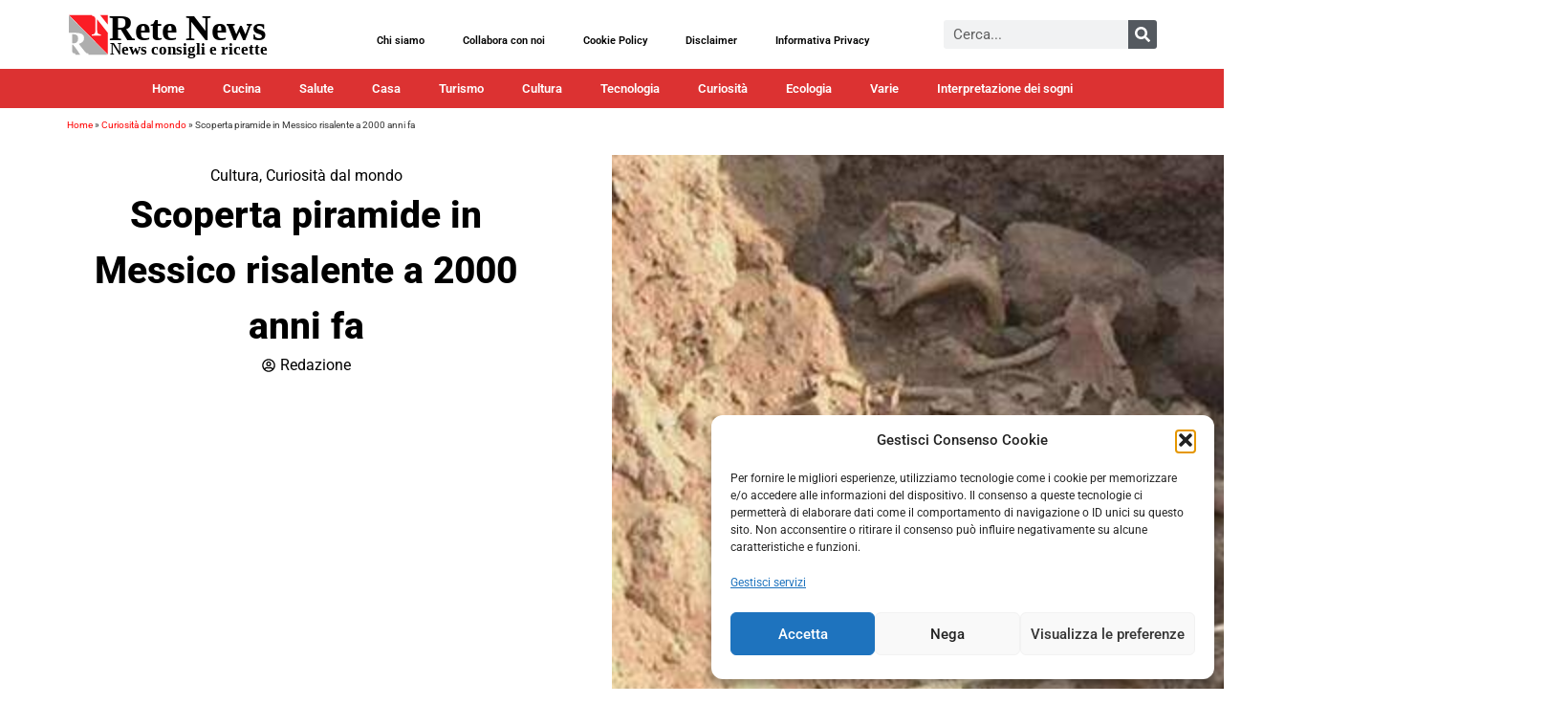

--- FILE ---
content_type: text/html; charset=UTF-8
request_url: https://www.rete-news.it/scoperta-piramide-in-messico-risalente-a-2000-anni-fa/
body_size: 46228
content:
<!doctype html><html lang="it-IT" prefix="og: https://ogp.me/ns#"><head><script data-no-optimize="1">var litespeed_docref=sessionStorage.getItem("litespeed_docref");litespeed_docref&&(Object.defineProperty(document,"referrer",{get:function(){return litespeed_docref}}),sessionStorage.removeItem("litespeed_docref"));</script> <meta charset="UTF-8"><meta name="viewport" content="width=device-width, initial-scale=1"><link rel="profile" href="https://gmpg.org/xfn/11"><meta property="og:title" content="Scoperta piramide in Messico risalente a 2000 anni fa"/><meta property="og:description" content="L&#039;Istituto Nazionale di Antropologia e Storia (INAH) ha annunciato oggi la scoperta di 30 tombe e una piramide pre-ispanica in un villaggio del Messico orienta"/><meta property="og:url" content="/scoperta-piramide-in-messico-risalente-a-2000-anni-fa/"/><meta property="og:image" content="https://www.rete-news.it/wp-content/uploads/2013/07/piramidi-messico.jpg"/><meta property="og:image:width" content="500" /><meta property="og:image:height" content="500" /><meta property="og:image:type" content="image/jpeg" /><meta property="og:type" content="article"/><meta property="og:article:published_time" content="2013-07-11 20:52:37"/><meta property="og:article:modified_time" content="2024-08-21 16:24:50"/><meta property="og:article:tag" content="notizie dal mondo"/><meta name="twitter:card" content="summary"><meta name="twitter:title" content="Scoperta piramide in Messico risalente a 2000 anni fa"/><meta name="twitter:description" content="L&#039;Istituto Nazionale di Antropologia e Storia (INAH) ha annunciato oggi la scoperta di 30 tombe e una piramide pre-ispanica in un villaggio del Messico orienta"/><meta name="twitter:image" content="https://www.rete-news.it/wp-content/uploads/2013/07/piramidi-messico.jpg"/><meta name="author" content="Redazione"/><title>Scoperta piramide in Messico risalente a 2000 anni fa - Rete News</title><meta name="description" content="L&#039;Istituto Nazionale di Antropologia e Storia (INAH) ha annunciato oggi la scoperta di 30 tombe e una piramide pre-ispanica in un villaggio del Messico orientale che hanno stimato avere 2000 anni."/><meta name="robots" content="follow, index, max-snippet:-1, max-video-preview:-1, max-image-preview:large"/><link rel="canonical" href="https://www.rete-news.it/scoperta-piramide-in-messico-risalente-a-2000-anni-fa/" /><meta property="og:locale" content="it_IT" /><meta property="og:type" content="article" /><meta property="og:title" content="Scoperta piramide in Messico risalente a 2000 anni fa - Rete News" /><meta property="og:description" content="L&#039;Istituto Nazionale di Antropologia e Storia (INAH) ha annunciato oggi la scoperta di 30 tombe e una piramide pre-ispanica in un villaggio del Messico orientale che hanno stimato avere 2000 anni." /><meta property="og:url" content="https://www.rete-news.it/scoperta-piramide-in-messico-risalente-a-2000-anni-fa/" /><meta property="og:site_name" content="Rete News" /><meta property="article:publisher" content="https://www.facebook.com/ReteNews.it/" /><meta property="article:tag" content="notizie dal mondo" /><meta property="article:section" content="Curiosità dal mondo" /><meta property="og:updated_time" content="2024-08-21T16:24:50+02:00" /><meta property="og:image" content="https://www.rete-news.it/wp-content/uploads/2013/07/piramidi-messico.jpg" /><meta property="og:image:secure_url" content="https://www.rete-news.it/wp-content/uploads/2013/07/piramidi-messico.jpg" /><meta property="og:image:width" content="500" /><meta property="og:image:height" content="500" /><meta property="og:image:alt" content="Scoperta piramide in Messico risalente a 2000 anni fa" /><meta property="og:image:type" content="image/jpeg" /><meta property="article:published_time" content="2013-07-11T20:52:37+02:00" /><meta property="article:modified_time" content="2024-08-21T16:24:50+02:00" /><meta name="twitter:card" content="summary_large_image" /><meta name="twitter:title" content="Scoperta piramide in Messico risalente a 2000 anni fa - Rete News" /><meta name="twitter:description" content="L&#039;Istituto Nazionale di Antropologia e Storia (INAH) ha annunciato oggi la scoperta di 30 tombe e una piramide pre-ispanica in un villaggio del Messico orientale che hanno stimato avere 2000 anni." /><meta name="twitter:site" content="@https://twitter.com/ReteNews" /><meta name="twitter:creator" content="@https://twitter.com/ReteNews" /><meta name="twitter:image" content="https://www.rete-news.it/wp-content/uploads/2013/07/piramidi-messico.jpg" />
<script data-wpmeteor-nooptimize="true" data-no-optimize="1" data-no-defer>var _wpmeteor={"gdpr":true,"rdelay":86400000,"preload":true,"elementor-animations":true,"elementor-pp":true,"v":"3.4.16","rest_url":"https:\/\/www.rete-news.it\/wp-json\/"};(()=>{try{new MutationObserver(function(){}),new Promise(function(){}),Object.assign({},{}),document.fonts.ready.then(function(){})}catch{s="wpmeteordisable=1",i=document.location.href,i.match(/[?&]wpmeteordisable/)||(o="",i.indexOf("?")==-1?i.indexOf("#")==-1?o=i+"?"+s:o=i.replace("#","?"+s+"#"):i.indexOf("#")==-1?o=i+"&"+s:o=i.replace("#","&"+s+"#"),document.location.href=o)}var s,i,o;})();</script><script data-wpmeteor-nooptimize="true" data-no-optimize="1" data-no-defer>(()=>{var v="addEventListener",ue="removeEventListener",p="getAttribute",L="setAttribute",pe="removeAttribute",N="hasAttribute",St="querySelector",F=St+"All",U="appendChild",Q="removeChild",fe="createElement",T="tagName",Ae="getOwnPropertyDescriptor",y="prototype",W="__lookupGetter__",Ee="__lookupSetter__",m="DOMContentLoaded",f="load",B="pageshow",me="error";var d=window,c=document,Te=c.documentElement;var $=console.error;var Ke=!0,X=class{constructor(){this.known=[]}init(){let t,n,s=(r,a)=>{if(Ke&&r&&r.fn&&!r.__wpmeteor){let o=function(i){return i===r?this:(c[v](m,l=>{i.call(c,r,l,"jQueryMock")}),this)};this.known.push([r,r.fn.ready,r.fn.init?.prototype?.ready]),r.fn.ready=o,r.fn.init?.prototype?.ready&&(r.fn.init.prototype.ready=o),r.__wpmeteor=!0}return r};window.jQuery||window.$,Object.defineProperty(window,"jQuery",{get(){return t},set(r){t=s(r,"jQuery")},configurable:!0}),Object.defineProperty(window,"$",{get(){return n},set(r){n=s(r,"$")},configurable:!0})}unmock(){this.known.forEach(([t,n,s])=>{t.fn.ready=n,t.fn.init?.prototype?.ready&&s&&(t.fn.init.prototype.ready=s)}),Ke=!1}};var ge="fpo:first-interaction",he="fpo:replay-captured-events";var Je="fpo:element-loaded",Se="fpo:images-loaded",M="fpo:the-end";var Z="click",V=window,Qe=V.addEventListener.bind(V),Xe=V.removeEventListener.bind(V),Ge="removeAttribute",ve="getAttribute",Gt="setAttribute",Ne=["touchstart","touchmove","touchend","touchcancel","keydown","wheel"],Ze=["mouseover","mouseout",Z],Nt=["touchstart","touchend","touchcancel","mouseover","mouseout",Z],R="data-wpmeteor-";var Ue="dispatchEvent",je=e=>{let t=new MouseEvent(Z,{view:e.view,bubbles:!0,cancelable:!0});return Object.defineProperty(t,"target",{writable:!1,value:e.target}),t},Be=class{static capture(){let t=!1,[,n,s]=`${window.Promise}`.split(/[\s[(){]+/s);if(V["__"+s+n])return;let r=[],a=o=>{if(o.target&&Ue in o.target){if(!o.isTrusted)return;if(o.cancelable&&!Ne.includes(o.type))try{o.preventDefault()}catch{}o.stopImmediatePropagation(),o.type===Z?r.push(je(o)):Nt.includes(o.type)&&r.push(o),o.target[Gt](R+o.type,!0),t||(t=!0,V[Ue](new CustomEvent(ge)))}};V.addEventListener(he,()=>{Ze.forEach(l=>Xe(l,a,{passive:!1,capture:!0})),Ne.forEach(l=>Xe(l,a,{passive:!0,capture:!0}));let o;for(;o=r.shift();){var i=o.target;i[ve](R+"touchstart")&&i[ve](R+"touchend")&&!i[ve](R+Z)?(i[ve](R+"touchmove")||r.push(je(o)),i[Ge](R+"touchstart"),i[Ge](R+"touchend")):i[Ge](R+o.type),i[Ue](o)}}),Ze.forEach(o=>Qe(o,a,{passive:!1,capture:!0})),Ne.forEach(o=>Qe(o,a,{passive:!0,capture:!0}))}};var et=Be;var j=class{constructor(){this.l=[]}emit(t,n=null){this.l[t]&&this.l[t].forEach(s=>s(n))}on(t,n){this.l[t]||=[],this.l[t].push(n)}off(t,n){this.l[t]=(this.l[t]||[]).filter(s=>s!==n)}};var D=new j;var ye=c[fe]("span");ye[L]("id","elementor-device-mode");ye[L]("class","elementor-screen-only");var Ut=!1,tt=()=>(Ut||c.body[U](ye),getComputedStyle(ye,":after").content.replace(/"/g,""));var rt=e=>e[p]("class")||"",nt=(e,t)=>e[L]("class",t),st=()=>{d[v](f,function(){let e=tt(),t=Math.max(Te.clientWidth||0,d.innerWidth||0),n=Math.max(Te.clientHeight||0,d.innerHeight||0),s=["_animation_"+e,"animation_"+e,"_animation","_animation","animation"];Array.from(c[F](".elementor-invisible")).forEach(r=>{let a=r.getBoundingClientRect();if(a.top+d.scrollY<=n&&a.left+d.scrollX<t)try{let i=JSON.parse(r[p]("data-settings"));if(i.trigger_source)return;let l=i._animation_delay||i.animation_delay||0,u,E;for(var o=0;o<s.length;o++)if(i[s[o]]){E=s[o],u=i[E];break}if(u){let q=rt(r),J=u==="none"?q:q+" animated "+u,At=setTimeout(()=>{nt(r,J.replace(/\belementor-invisible\b/,"")),s.forEach(Tt=>delete i[Tt]),r[L]("data-settings",JSON.stringify(i))},l);D.on("fi",()=>{clearTimeout(At),nt(r,rt(r).replace(new RegExp("\b"+u+"\b"),""))})}}catch(i){console.error(i)}})})};var ot="data-in-mega_smartmenus",it=()=>{let e=c[fe]("div");e.innerHTML='<span class="sub-arrow --wp-meteor"><i class="fa" aria-hidden="true"></i></span>';let t=e.firstChild,n=s=>{let r=[];for(;s=s.previousElementSibling;)r.push(s);return r};c[v](m,function(){Array.from(c[F](".pp-advanced-menu ul")).forEach(s=>{if(s[p](ot))return;(s[p]("class")||"").match(/\bmega-menu\b/)&&s[F]("ul").forEach(o=>{o[L](ot,!0)});let r=n(s),a=r.filter(o=>o).filter(o=>o[T]==="A").pop();if(a||(a=r.map(o=>Array.from(o[F]("a"))).filter(o=>o).flat().pop()),a){let o=t.cloneNode(!0);a[U](o),new MutationObserver(l=>{l.forEach(({addedNodes:u})=>{u.forEach(E=>{if(E.nodeType===1&&E[T]==="SPAN")try{a[Q](o)}catch{}})})}).observe(a,{childList:!0})}})})};var w="readystatechange",A="message";var Y="SCRIPT",g="data-wpmeteor-",b=Object.defineProperty,Ve=Object.defineProperties,P="javascript/blocked",Pe=/^\s*(application|text)\/javascript|module\s*$/i,mt="requestAnimationFrame",gt="requestIdleCallback",ie="setTimeout",Ie="__dynamic",I=d.constructor.name+"::",ce=c.constructor.name+"::",ht=function(e,t){t=t||d;for(var n=0;n<this.length;n++)e.call(t,this[n],n,this)};"NodeList"in d&&!NodeList[y].forEach&&(NodeList[y].forEach=ht);"HTMLCollection"in d&&!HTMLCollection[y].forEach&&(HTMLCollection[y].forEach=ht);_wpmeteor["elementor-animations"]&&st(),_wpmeteor["elementor-pp"]&&it();var _e=[],Le=[],ee=[],se=!1,k=[],h={},He=!1,Bt=0,H=c.visibilityState==="visible"?d[mt]:d[ie],vt=d[gt]||H;c[v]("visibilitychange",()=>{H=c.visibilityState==="visible"?d[mt]:d[ie],vt=d[gt]||H});var C=d[ie],De,z=["src","type"],x=Object,te="definePropert";x[te+"y"]=(e,t,n)=>{if(e===d&&["jQuery","onload"].indexOf(t)>=0||(e===c||e===c.body)&&["readyState","write","writeln","on"+w].indexOf(t)>=0)return["on"+w,"on"+f].indexOf(t)&&n.set&&(h["on"+w]=h["on"+w]||[],h["on"+w].push(n.set)),e;if(e instanceof HTMLScriptElement&&z.indexOf(t)>=0){if(!e[t+"__def"]){let s=x[Ae](e,t);b(e,t,{set(r){return e[t+"__set"]?e[t+"__set"].call(e,r):s.set.call(e,r)},get(){return e[t+"__get"]?e[t+"__get"].call(e):s.get.call(e)}}),e[t+"__def"]=!0}return n.get&&(e[t+"__get"]=n.get),n.set&&(e[t+"__set"]=n.set),e}return b(e,t,n)};x[te+"ies"]=(e,t)=>{for(let n in t)x[te+"y"](e,n,t[n]);for(let n of x.getOwnPropertySymbols(t))x[te+"y"](e,n,t[n]);return e};var qe=EventTarget[y][v],yt=EventTarget[y][ue],ae=qe.bind(c),Ct=yt.bind(c),G=qe.bind(d),_t=yt.bind(d),Lt=Document[y].createElement,le=Lt.bind(c),de=c.__proto__[W]("readyState").bind(c),ct="loading";b(c,"readyState",{get(){return ct},set(e){return ct=e}});var at=e=>k.filter(([t,,n],s)=>{if(!(e.indexOf(t.type)<0)){n||(n=t.target);try{let r=n.constructor.name+"::"+t.type;for(let a=0;a<h[r].length;a++)if(h[r][a]){let o=r+"::"+s+"::"+a;if(!xe[o])return!0}}catch{}}}).length,oe,xe={},K=e=>{k.forEach(([t,n,s],r)=>{if(!(e.indexOf(t.type)<0)){s||(s=t.target);try{let a=s.constructor.name+"::"+t.type;if((h[a]||[]).length)for(let o=0;o<h[a].length;o++){let i=h[a][o];if(i){let l=a+"::"+r+"::"+o;if(!xe[l]){xe[l]=!0,c.readyState=n,oe=a;try{Bt++,!i[y]||i[y].constructor===i?i.bind(s)(t):i(t)}catch(u){$(u,i)}oe=null}}}}catch(a){$(a)}}})};ae(m,e=>{k.push([new e.constructor(m,e),de(),c])});ae(w,e=>{k.push([new e.constructor(w,e),de(),c])});G(m,e=>{k.push([new e.constructor(m,e),de(),d])});G(f,e=>{He=!0,k.push([new e.constructor(f,e),de(),d]),O||K([m,w,A,f,B])});G(B,e=>{k.push([new e.constructor(B,e),de(),d]),O||K([m,w,A,f,B])});var wt=e=>{k.push([e,c.readyState,d])},Ot=d[W]("onmessage"),Rt=d[Ee]("onmessage"),Pt=()=>{_t(A,wt),(h[I+"message"]||[]).forEach(e=>{G(A,e)}),b(d,"onmessage",{get:Ot,set:Rt})};G(A,wt);var Dt=new X;Dt.init();var Fe=()=>{!O&&!se&&(O=!0,c.readyState="loading",H($e),H(S)),He||G(f,()=>{Fe()})};G(ge,()=>{Fe()});D.on(Se,()=>{Fe()});_wpmeteor.rdelay>=0&&et.capture();var re=[-1],Ce=e=>{re=re.filter(t=>t!==e.target),re.length||C(D.emit.bind(D,M))};var O=!1,S=()=>{let e=_e.shift();if(e)e[p](g+"src")?e[N]("async")||e[Ie]?(e.isConnected&&(re.push(e),setTimeout(Ce,1e3,{target:e})),Oe(e,Ce),C(S)):Oe(e,C.bind(null,S)):(e.origtype==P&&Oe(e),C(S));else if(Le.length)_e.push(...Le),Le.length=0,C(S);else if(at([m,w,A]))K([m,w,A]),C(S);else if(He)if(at([f,B,A]))K([f,B,A]),C(S);else if(re.length>1)vt(S);else if(ee.length)_e.push(...ee),ee.length=0,C(S);else{if(d.RocketLazyLoadScripts)try{RocketLazyLoadScripts.run()}catch(t){$(t)}c.readyState="complete",Pt(),Dt.unmock(),O=!1,se=!0,d[ie](()=>Ce({target:-1}))}else O=!1},xt=e=>{let t=le(Y),n=e.attributes;for(var s=n.length-1;s>=0;s--)n[s].name.startsWith(g)||t[L](n[s].name,n[s].value);let r=e[p](g+"type");r?t.type=r:t.type="text/javascript",(e.textContent||"").match(/^\s*class RocketLazyLoadScripts/)?t.textContent=e.textContent.replace(/^\s*class\s*RocketLazyLoadScripts/,"window.RocketLazyLoadScripts=class").replace("RocketLazyLoadScripts.run();",""):t.textContent=e.textContent;for(let a of["onload","onerror","onreadystatechange"])e[a]&&(t[a]=e[a]);return t},Oe=(e,t)=>{let n=e[p](g+"src");if(n){let s=qe.bind(e);e.isConnected&&t&&(s(f,t),s(me,t)),e.origtype=e[p](g+"type")||"text/javascript",e.origsrc=n,(!e.isConnected||e[N]("nomodule")||e.type&&!Pe.test(e.type))&&t&&t(new Event(f,{target:e}))}else e.origtype===P?(e.origtype=e[p](g+"type")||"text/javascript",e[pe]("integrity"),e.textContent=e.textContent+`
`):t&&t(new Event(f,{target:e}))},We=(e,t)=>{let n=(h[e]||[]).indexOf(t);if(n>=0)return h[e][n]=void 0,!0},lt=(e,t,...n)=>{if("HTMLDocument::"+m==oe&&e===m&&!t.toString().match(/jQueryMock/)){D.on(M,c[v].bind(c,e,t,...n));return}if(t&&(e===m||e===w)){let s=ce+e;h[s]=h[s]||[],h[s].push(t),se&&K([e]);return}return ae(e,t,...n)},dt=(e,t,...n)=>{if(e===m){let s=ce+e;We(s,t)}return Ct(e,t,...n)};Ve(c,{[v]:{get(){return lt},set(){return lt}},[ue]:{get(){return dt},set(){return dt}}});var ne=c.createDocumentFragment(),$e=()=>{ne.hasChildNodes()&&(c.head[U](ne),ne=c.createDocumentFragment())},ut={},we=e=>{if(e)try{let t=new URL(e,c.location.href),n=t.origin;if(n&&!ut[n]&&c.location.host!==t.host){let s=le("link");s.rel="preconnect",s.href=n,ne[U](s),ut[n]=!0,O&&H($e)}}catch{}},be={},kt=(e,t,n,s)=>{let r=le("link");r.rel=t?"modulepre"+f:"pre"+f,r.as="script",n&&r[L]("crossorigin",n),s&&r[L]("integrity",s);try{e=new URL(e,c.location.href).href}catch{}r.href=e,ne[U](r),be[e]=!0,O&&H($e)},ke=function(...e){let t=le(...e);if(!e||e[0].toUpperCase()!==Y||!O)return t;let n=t[L].bind(t),s=t[p].bind(t),r=t[pe].bind(t),a=t[N].bind(t),o=t[W]("attributes").bind(t);return z.forEach(i=>{let l=t[W](i).bind(t),u=t[Ee](i).bind(t);x[te+"y"](t,i,{set(E){return i==="type"&&E&&!Pe.test(E)?n(i,E):((i==="src"&&E||i==="type"&&E&&t.origsrc)&&n("type",P),E?n(g+i,E):r(g+i))},get(){let E=t[p](g+i);if(i==="src")try{return new URL(E,c.location.href).href}catch{}return E}}),b(t,"orig"+i,{set(E){return u(E)},get(){return l()}})}),t[L]=function(i,l){if(z.includes(i))return i==="type"&&l&&!Pe.test(l)?n(i,l):((i==="src"&&l||i==="type"&&l&&t.origsrc)&&n("type",P),l?n(g+i,l):r(g+i));n(i,l)},t[p]=function(i){let l=z.indexOf(i)>=0?s(g+i):s(i);if(i==="src")try{return new URL(l,c.location.href).href}catch{}return l},t[N]=function(i){return z.indexOf(i)>=0?a(g+i):a(i)},b(t,"attributes",{get(){return[...o()].filter(l=>l.name!=="type").map(l=>({name:l.name.match(new RegExp(g))?l.name.replace(g,""):l.name,value:l.value}))}}),t[Ie]=!0,t};Object.defineProperty(Document[y],"createElement",{set(e){e!==ke&&(De=e)},get(){return De||ke}});var Re=new Set,ze=new MutationObserver(e=>{e.forEach(({removedNodes:t,addedNodes:n,target:s})=>{t.forEach(r=>{r.nodeType===1&&Y===r[T]&&"origtype"in r&&Re.delete(r)}),n.forEach(r=>{if(r.nodeType===1)if(Y===r[T]){if("origtype"in r){if(r.origtype!==P)return}else if(r[p]("type")!==P)return;"origtype"in r||z.forEach(o=>{let i=r[W](o).bind(r),l=r[Ee](o).bind(r);b(r,"orig"+o,{set(u){return l(u)},get(){return i()}})});let a=r[p](g+"src");if(Re.has(r)&&$("Inserted twice",r),r.parentNode){Re.add(r);let o=r[p](g+"type");(a||"").match(/\/gtm.js\?/)||r[N]("async")||r[Ie]?(ee.push(r),we(a)):r[N]("defer")||o==="module"?(Le.push(r),we(a)):(a&&!r[N]("nomodule")&&!be[a]&&kt(a,o==="module",r[N]("crossorigin")&&r[p]("crossorigin"),r[p]("integrity")),_e.push(r))}else r[v](f,o=>o.target.parentNode[Q](o.target)),r[v](me,o=>o.target.parentNode[Q](o.target)),s[U](r)}else r[T]==="LINK"&&r[p]("as")==="script"&&(be[r[p]("href")]=!0)})})}),bt={childList:!0,subtree:!0};ze.observe(c.documentElement,bt);var Mt=HTMLElement[y].attachShadow;HTMLElement[y].attachShadow=function(e){let t=Mt.call(this,e);return e.mode==="open"&&ze.observe(t,bt),t};(()=>{let e=x[Ae](HTMLIFrameElement[y],"src");b(HTMLIFrameElement[y],"src",{get(){return this.dataset.fpoSrc?this.dataset.fpoSrc:e.get.call(this)},set(t){delete this.dataset.fpoSrc,e.set.call(this,t)}})})();D.on(M,()=>{(!De||De===ke)&&(Document[y].createElement=Lt,ze.disconnect()),dispatchEvent(new CustomEvent(he)),dispatchEvent(new CustomEvent(M))});var Me=e=>{let t,n;!c.currentScript||!c.currentScript.parentNode?(t=c.body,n=t.lastChild):(n=c.currentScript,t=n.parentNode);try{let s=le("div");s.innerHTML=e,Array.from(s.childNodes).forEach(r=>{r.nodeName===Y?t.insertBefore(xt(r),n):t.insertBefore(r,n)})}catch(s){$(s)}},pt=e=>Me(e+`
`);Ve(c,{write:{get(){return Me},set(e){return Me=e}},writeln:{get(){return pt},set(e){return pt=e}}});var ft=(e,t,...n)=>{if(I+m==oe&&e===m&&!t.toString().match(/jQueryMock/)){D.on(M,d[v].bind(d,e,t,...n));return}if(I+f==oe&&e===f){D.on(M,d[v].bind(d,e,t,...n));return}if(t&&(e===f||e===B||e===m||e===A&&!se)){let s=e===m?ce+e:I+e;h[s]=h[s]||[],h[s].push(t),se&&K([e]);return}return G(e,t,...n)},Et=(e,t,...n)=>{if(e===f||e===m||e===B){let s=e===m?ce+e:I+e;We(s,t)}return _t(e,t,...n)};Ve(d,{[v]:{get(){return ft},set(){return ft}},[ue]:{get(){return Et},set(){return Et}}});var Ye=e=>{let t;return{get(){return t},set(n){return t&&We(e,n),h[e]=h[e]||[],h[e].push(n),t=n}}};G(Je,e=>{let{target:t,event:n}=e.detail,s=t===d?c.body:t,r=s[p](g+"on"+n.type);s[pe](g+"on"+n.type);try{let a=new Function("event",r);t===d?d[v](f,a.bind(t,n)):a.call(t,n)}catch(a){console.err(a)}});{let e=Ye(I+f);b(d,"onload",e),ae(m,()=>{b(c.body,"onload",e)})}b(c,"onreadystatechange",Ye(ce+w));b(d,"onmessage",Ye(I+A));(()=>{let e=d.innerHeight,t=d.innerWidth,n=r=>{let o={"4g":1250,"3g":2500,"2g":2500}[(navigator.connection||{}).effectiveType]||0,i=r.getBoundingClientRect(),l={top:-1*e-o,left:-1*t-o,bottom:e+o,right:t+o};return!(i.left>=l.right||i.right<=l.left||i.top>=l.bottom||i.bottom<=l.top)},s=(r=!0)=>{let a=1,o=-1,i={},l=()=>{o++,--a||d[ie](D.emit.bind(D,Se),_wpmeteor.rdelay)};Array.from(c.getElementsByTagName("*")).forEach(u=>{let E,q,J;if(u[T]==="IMG"){let _=u.currentSrc||u.src;_&&!i[_]&&!_.match(/^data:/i)&&((u.loading||"").toLowerCase()!=="lazy"||n(u))&&(E=_)}else if(u[T]===Y)we(u[p](g+"src"));else if(u[T]==="LINK"&&u[p]("as")==="script"&&["pre"+f,"modulepre"+f].indexOf(u[p]("rel"))>=0)be[u[p]("href")]=!0;else if((q=d.getComputedStyle(u))&&(J=(q.backgroundImage||"").match(/^url\s*\((.*?)\)/i))&&(J||[]).length){let _=J[0].slice(4,-1).replace(/"/g,"");!i[_]&&!_.match(/^data:/i)&&(E=_)}if(E){i[E]=!0;let _=new Image;r&&(a++,_[v](f,l),_[v](me,l)),_.src=E}}),c.fonts.ready.then(()=>{l()})};_wpmeteor.rdelay===0?ae(m,s):G(f,s)})();})();
//1.0.42</script><script type="application/ld+json" class="rank-math-schema">{"@context":"https://schema.org","@graph":[{"@type":["Person","Organization"],"@id":"https://www.rete-news.it/#person","name":"Rete News","sameAs":["https://www.facebook.com/ReteNews.it/","https://twitter.com/https://twitter.com/ReteNews"],"logo":{"@type":"ImageObject","@id":"https://www.rete-news.it/#logo","url":"https://www.rete-news.it/wp-content/uploads/2020/01/logo-2024.svg","contentUrl":"https://www.rete-news.it/wp-content/uploads/2020/01/logo-2024.svg","caption":"Rete News","inLanguage":"it-IT"},"image":{"@type":"ImageObject","@id":"https://www.rete-news.it/#logo","url":"https://www.rete-news.it/wp-content/uploads/2020/01/logo-2024.svg","contentUrl":"https://www.rete-news.it/wp-content/uploads/2020/01/logo-2024.svg","caption":"Rete News","inLanguage":"it-IT"}},{"@type":"WebSite","@id":"https://www.rete-news.it/#website","url":"https://www.rete-news.it","name":"Rete News","publisher":{"@id":"https://www.rete-news.it/#person"},"inLanguage":"it-IT"},{"@type":"ImageObject","@id":"https://www.rete-news.it/wp-content/uploads/2013/07/piramidi-messico.jpg","url":"https://www.rete-news.it/wp-content/uploads/2013/07/piramidi-messico.jpg","width":"500","height":"500","inLanguage":"it-IT"},{"@type":"BreadcrumbList","@id":"https://www.rete-news.it/scoperta-piramide-in-messico-risalente-a-2000-anni-fa/#breadcrumb","itemListElement":[{"@type":"ListItem","position":"1","item":{"@id":"https://www.rete-news.it","name":"Home"}},{"@type":"ListItem","position":"2","item":{"@id":"https://www.rete-news.it/curiosita/","name":"Curiosit\u00e0 dal mondo"}},{"@type":"ListItem","position":"3","item":{"@id":"https://www.rete-news.it/scoperta-piramide-in-messico-risalente-a-2000-anni-fa/","name":"Scoperta piramide in Messico risalente a 2000 anni fa"}}]},{"@type":"WebPage","@id":"https://www.rete-news.it/scoperta-piramide-in-messico-risalente-a-2000-anni-fa/#webpage","url":"https://www.rete-news.it/scoperta-piramide-in-messico-risalente-a-2000-anni-fa/","name":"Scoperta piramide in Messico risalente a 2000 anni fa - Rete News","datePublished":"2013-07-11T20:52:37+02:00","dateModified":"2024-08-21T16:24:50+02:00","isPartOf":{"@id":"https://www.rete-news.it/#website"},"primaryImageOfPage":{"@id":"https://www.rete-news.it/wp-content/uploads/2013/07/piramidi-messico.jpg"},"inLanguage":"it-IT","breadcrumb":{"@id":"https://www.rete-news.it/scoperta-piramide-in-messico-risalente-a-2000-anni-fa/#breadcrumb"}},{"@type":"Person","@id":"https://www.rete-news.it/author/retenews/","name":"Redazione","url":"https://www.rete-news.it/author/retenews/","image":{"@type":"ImageObject","@id":"https://www.rete-news.it/wp-content/litespeed/avatar/88c002c30dc4bb9a0996dbfedc6e0157.jpg?ver=1769614215","url":"https://www.rete-news.it/wp-content/litespeed/avatar/88c002c30dc4bb9a0996dbfedc6e0157.jpg?ver=1769614215","caption":"Redazione","inLanguage":"it-IT"},"sameAs":["https://www.rete-news.it"]},{"articleSection":"Cultura, Curiosit\u00e0 dal mondo","headline":"Scoperta piramide in Messico risalente a 2000 anni fa - Rete News","description":"L&#039;Istituto Nazionale di Antropologia e Storia (INAH) ha annunciato oggi la scoperta di 30 tombe e una piramide pre-ispanica in un villaggio del Messico orientale che hanno stimato avere 2000 anni.","@type":"Article","author":{"@id":"https://www.rete-news.it/author/retenews/","name":"Redazione"},"datePublished":"2013-07-11T20:52:37+02:00","dateModified":"2024-08-21T16:24:50+02:00","image":{"@id":"https://www.rete-news.it/wp-content/uploads/2013/07/piramidi-messico.jpg"},"name":"Scoperta piramide in Messico risalente a 2000 anni fa - Rete News","@id":"https://www.rete-news.it/scoperta-piramide-in-messico-risalente-a-2000-anni-fa/#schema-650571","isPartOf":{"@id":"https://www.rete-news.it/scoperta-piramide-in-messico-risalente-a-2000-anni-fa/#webpage"},"publisher":{"@id":"https://www.rete-news.it/#person"},"inLanguage":"it-IT","mainEntityOfPage":{"@id":"https://www.rete-news.it/scoperta-piramide-in-messico-risalente-a-2000-anni-fa/#webpage"}}]}</script> <link rel='dns-prefetch' href='//www.googletagmanager.com' /><link rel="alternate" type="application/rss+xml" title="Rete News &raquo; Feed" href="https://www.rete-news.it/feed/" /><link rel="alternate" type="application/rss+xml" title="Rete News &raquo; Feed dei commenti" href="https://www.rete-news.it/comments/feed/" /><link rel="alternate" type="application/rss+xml" title="Rete News &raquo; Scoperta piramide in Messico risalente a 2000 anni fa Feed dei commenti" href="https://www.rete-news.it/scoperta-piramide-in-messico-risalente-a-2000-anni-fa/feed/" /><link rel="alternate" title="oEmbed (JSON)" type="application/json+oembed" href="https://www.rete-news.it/wp-json/oembed/1.0/embed?url=https%3A%2F%2Fwww.rete-news.it%2Fscoperta-piramide-in-messico-risalente-a-2000-anni-fa%2F" /><link rel="alternate" title="oEmbed (XML)" type="text/xml+oembed" href="https://www.rete-news.it/wp-json/oembed/1.0/embed?url=https%3A%2F%2Fwww.rete-news.it%2Fscoperta-piramide-in-messico-risalente-a-2000-anni-fa%2F&#038;format=xml" /><style id='wp-img-auto-sizes-contain-inline-css'>img:is([sizes=auto i],[sizes^="auto," i]){contain-intrinsic-size:3000px 1500px}
/*# sourceURL=wp-img-auto-sizes-contain-inline-css */</style><style id="litespeed-ccss">ul{box-sizing:border-box}:root{--wp--preset--font-size--normal:16px;--wp--preset--font-size--huge:42px}.screen-reader-text{border:0;clip:rect(1px,1px,1px,1px);clip-path:inset(50%);height:1px;margin:-1px;overflow:hidden;padding:0;position:absolute;width:1px;word-wrap:normal!important}html :where(img[class*=wp-image-]){height:auto;max-width:100%}:root{--wp--preset--aspect-ratio--square:1;--wp--preset--aspect-ratio--4-3:4/3;--wp--preset--aspect-ratio--3-4:3/4;--wp--preset--aspect-ratio--3-2:3/2;--wp--preset--aspect-ratio--2-3:2/3;--wp--preset--aspect-ratio--16-9:16/9;--wp--preset--aspect-ratio--9-16:9/16;--wp--preset--color--black:#000;--wp--preset--color--cyan-bluish-gray:#abb8c3;--wp--preset--color--white:#fff;--wp--preset--color--pale-pink:#f78da7;--wp--preset--color--vivid-red:#cf2e2e;--wp--preset--color--luminous-vivid-orange:#ff6900;--wp--preset--color--luminous-vivid-amber:#fcb900;--wp--preset--color--light-green-cyan:#7bdcb5;--wp--preset--color--vivid-green-cyan:#00d084;--wp--preset--color--pale-cyan-blue:#8ed1fc;--wp--preset--color--vivid-cyan-blue:#0693e3;--wp--preset--color--vivid-purple:#9b51e0;--wp--preset--gradient--vivid-cyan-blue-to-vivid-purple:linear-gradient(135deg,rgba(6,147,227,1) 0%,#9b51e0 100%);--wp--preset--gradient--light-green-cyan-to-vivid-green-cyan:linear-gradient(135deg,#7adcb4 0%,#00d082 100%);--wp--preset--gradient--luminous-vivid-amber-to-luminous-vivid-orange:linear-gradient(135deg,rgba(252,185,0,1) 0%,rgba(255,105,0,1) 100%);--wp--preset--gradient--luminous-vivid-orange-to-vivid-red:linear-gradient(135deg,rgba(255,105,0,1) 0%,#cf2e2e 100%);--wp--preset--gradient--very-light-gray-to-cyan-bluish-gray:linear-gradient(135deg,#eee 0%,#a9b8c3 100%);--wp--preset--gradient--cool-to-warm-spectrum:linear-gradient(135deg,#4aeadc 0%,#9778d1 20%,#cf2aba 40%,#ee2c82 60%,#fb6962 80%,#fef84c 100%);--wp--preset--gradient--blush-light-purple:linear-gradient(135deg,#ffceec 0%,#9896f0 100%);--wp--preset--gradient--blush-bordeaux:linear-gradient(135deg,#fecda5 0%,#fe2d2d 50%,#6b003e 100%);--wp--preset--gradient--luminous-dusk:linear-gradient(135deg,#ffcb70 0%,#c751c0 50%,#4158d0 100%);--wp--preset--gradient--pale-ocean:linear-gradient(135deg,#fff5cb 0%,#b6e3d4 50%,#33a7b5 100%);--wp--preset--gradient--electric-grass:linear-gradient(135deg,#caf880 0%,#71ce7e 100%);--wp--preset--gradient--midnight:linear-gradient(135deg,#020381 0%,#2874fc 100%);--wp--preset--font-size--small:13px;--wp--preset--font-size--medium:20px;--wp--preset--font-size--large:36px;--wp--preset--font-size--x-large:42px;--wp--preset--spacing--20:.44rem;--wp--preset--spacing--30:.67rem;--wp--preset--spacing--40:1rem;--wp--preset--spacing--50:1.5rem;--wp--preset--spacing--60:2.25rem;--wp--preset--spacing--70:3.38rem;--wp--preset--spacing--80:5.06rem;--wp--preset--shadow--natural:6px 6px 9px rgba(0,0,0,.2);--wp--preset--shadow--deep:12px 12px 50px rgba(0,0,0,.4);--wp--preset--shadow--sharp:6px 6px 0px rgba(0,0,0,.2);--wp--preset--shadow--outlined:6px 6px 0px -3px rgba(255,255,255,1),6px 6px rgba(0,0,0,1);--wp--preset--shadow--crisp:6px 6px 0px rgba(0,0,0,1)}:root{--wp--style--global--content-size:800px;--wp--style--global--wide-size:1200px}:where(body){margin:0}:root{--wp--style--block-gap:24px}body{padding-top:0;padding-right:0;padding-bottom:0;padding-left:0}a:where(:not(.wp-element-button)){text-decoration:underline}.ez-toc-list ul,.ez-toc-list ul li,.ez-toc-list ul li:before{list-style-type:none;content:none!important;padding-left:20px}article ul:not(.ez-toc-list),article ul:not(.ez-toc-list) li{list-style-type:none;padding-left:20px;position:relative}article ul:not(.ez-toc-list) li:before{content:"✔";color:red;font-size:18px;position:absolute;left:0;top:0}.daexthefu-container *{box-sizing:border-box!important;text-transform:none!important;box-shadow:none!important}.daexthefu-comment{display:none}.daexthefu-successful-submission-text{display:none;margin:35px 0 33px!important}.daexthefu-container .daexthefu-comment{order:3!important}.daexthefu-button{padding:8px!important;margin:8px!important;display:flex!important;width:fit-content!important}.daexthefu-button{height:fit-content!important}.daexthefu-comment{margin:32px 0 0!important}.daexthefu-comment-label{margin:3px 0 9px!important}.daexthefu-comment-top-container{display:flex!important}.daexthefu-comment-character-counter-container{margin-left:auto!important}.daexthefu-comment-character-counter-number,.daexthefu-comment-character-counter-text{display:inline-block;margin:3px 0 9px!important}.daexthefu-comment-textarea{border-width:1px!important;border-style:solid!important;padding:15px!important;margin:0 0 32px!important;width:100%!important;min-height:104px!important;height:104px!important;max-height:104px!important;outline:none!important;resize:none!important}.daexthefu-comment-buttons-container{display:flex!important;gap:16px!important}.daexthefu-comment-submit,.daexthefu-comment-cancel{margin:0!important;border:none!important;padding:0 16px!important;overflow:hidden!important;height:48px!important;border-width:1px!important;border-style:solid!important}.daexthefu-comment-submit,.daexthefu-comment-cancel{font-family:'Inter',sans-serif!important}.daexthefu-comment-submit,.daexthefu-comment-cancel{font-size:14px!important}.daexthefu-comment-submit,.daexthefu-comment-cancel{font-style:normal!important}.daexthefu-comment-submit,.daexthefu-comment-cancel{font-weight:600!important}.daexthefu-comment-submit,.daexthefu-comment-cancel{line-height:48px!important}.daexthefu-comment-submit{background:#2b2d30!important}.daexthefu-comment-submit{border-color:#2b2d30!important}.daexthefu-comment-cancel{background:#fff!important}.daexthefu-comment-cancel{border-color:#b8b9ba!important}.daexthefu-comment-label,.daexthefu-comment-character-counter-number,.daexthefu-comment-character-counter-text,.daexthefu-successful-submission-text{font-family:'Inter',sans-serif!important}.daexthefu-comment-label,.daexthefu-comment-character-counter-number,.daexthefu-comment-character-counter-text,.daexthefu-successful-submission-text{font-size:13px!important}.daexthefu-comment-label,.daexthefu-comment-character-counter-number,.daexthefu-comment-character-counter-text,.daexthefu-successful-submission-text{font-style:normal!important}.daexthefu-comment-label,.daexthefu-comment-character-counter-number,.daexthefu-comment-character-counter-text,.daexthefu-successful-submission-text{font-weight:400!important}.daexthefu-comment-label,.daexthefu-comment-character-counter-number,.daexthefu-comment-character-counter-text,.daexthefu-successful-submission-text{line-height:24px!important}.daexthefu-comment-label{color:#2e2e2f!important}.daexthefu-successful-submission-text{color:#2e2e2f!important}.daexthefu-comment-character-counter-number,.daexthefu-comment-character-counter-text{color:#898a8c!important}.daexthefu-comment-submit{color:#fff!important}.daexthefu-comment-cancel{color:#063f85!important}.daexthefu-comment-textarea{font-family:'Inter',sans-serif!important}.daexthefu-comment-textarea{font-size:13px!important}.daexthefu-comment-textarea{font-style:normal!important}.daexthefu-comment-textarea{font-weight:400!important}.daexthefu-comment-textarea{line-height:24px!important}.daexthefu-comment-textarea{color:#1e1e1f!important}.daexthefu-comment-textarea{background:#fff!important}.daexthefu-comment-textarea{border-color:#e7e7e8!important}.daexthefu-button,.daexthefu-comment-textarea{border-radius:4px!important}#ez-toc-container ul ul{margin-left:1.5em}#ez-toc-container li,#ez-toc-container ul{padding:0}#ez-toc-container li,#ez-toc-container ul,#ez-toc-container ul li{background:0 0;list-style:none;line-height:1.6;margin:0;overflow:hidden;z-index:1}#ez-toc-container a{color:#444;box-shadow:none;text-decoration:none;text-shadow:none;display:inline-flex;align-items:stretch;flex-wrap:nowrap}#ez-toc-container a:visited{color:#9f9f9f}#ez-toc-container .eztoc-toggle-hide-by-default,.eztoc-hide{display:none}div#ez-toc-container ul li{font-size:95%}div#ez-toc-container ul li{font-weight:500}div#ez-toc-container nav ul ul li{font-size:90%}.ez-toc-counter ul{counter-reset:item}.ez-toc-counter nav ul li a:before{content:counters(item,'.',decimal) '. ';display:inline-block;counter-increment:item;flex-grow:0;flex-shrink:0;margin-right:.2em;float:left}html{line-height:1.15;-webkit-text-size-adjust:100%}*,:after,:before{box-sizing:border-box}body{margin:0;font-family:-apple-system,BlinkMacSystemFont,Segoe UI,Roboto,Helvetica Neue,Arial,Noto Sans,sans-serif,Apple Color Emoji,Segoe UI Emoji,Segoe UI Symbol,Noto Color Emoji;font-size:1rem;font-weight:400;line-height:1.5;color:#333;background-color:#fff;-webkit-font-smoothing:antialiased;-moz-osx-font-smoothing:grayscale}h1{margin-block-start:.5rem;margin-block-end:1rem;font-family:inherit;font-weight:500;line-height:1.2;color:inherit}h1{font-size:2.5rem}p{margin-block-start:0;margin-block-end:.9rem}a{background-color:transparent;text-decoration:none;color:#c36}img{border-style:none;height:auto;max-width:100%}details{display:block}summary{display:list-item}label{display:inline-block;line-height:1;vertical-align:middle}button,input,textarea{font-family:inherit;font-size:1rem;line-height:1.5;margin:0}input[type=search],textarea{width:100%;border:1px solid #666;border-radius:3px;padding:.5rem 1rem}button,input{overflow:visible}button{text-transform:none}[type=submit],button{width:auto;-webkit-appearance:button}[type=submit],button{display:inline-block;font-weight:400;color:#c36;text-align:center;white-space:nowrap;background-color:transparent;border:1px solid #c36;padding:.5rem 1rem;font-size:1rem;border-radius:3px}textarea{overflow:auto;resize:vertical}[type=checkbox]{box-sizing:border-box;padding:0}[type=search]{-webkit-appearance:textfield;outline-offset:-2px}[type=search]::-webkit-search-decoration{-webkit-appearance:none}::-webkit-file-upload-button{-webkit-appearance:button;font:inherit}li,ul{margin-block-start:0;margin-block-end:0;border:0;outline:0;font-size:100%;vertical-align:baseline;background:0 0}.comments-area a{text-decoration:underline}.screen-reader-text{clip:rect(1px,1px,1px,1px);height:1px;overflow:hidden;position:absolute!important;width:1px;word-wrap:normal!important}.elementor-screen-only,.screen-reader-text{height:1px;margin:-1px;overflow:hidden;padding:0;position:absolute;top:-10000em;width:1px;clip:rect(0,0,0,0);border:0}.elementor *,.elementor :after,.elementor :before{box-sizing:border-box}.elementor a{box-shadow:none;text-decoration:none}.elementor img{border:none;border-radius:0;box-shadow:none;height:auto;max-width:100%}.elementor-element{--flex-direction:initial;--flex-wrap:initial;--justify-content:initial;--align-items:initial;--align-content:initial;--gap:initial;--flex-basis:initial;--flex-grow:initial;--flex-shrink:initial;--order:initial;--align-self:initial;align-self:var(--align-self);flex-basis:var(--flex-basis);flex-grow:var(--flex-grow);flex-shrink:var(--flex-shrink);order:var(--order)}.elementor-element:where(.e-con-full,.elementor-widget){align-content:var(--align-content);align-items:var(--align-items);flex-direction:var(--flex-direction);flex-wrap:var(--flex-wrap);gap:var(--row-gap) var(--column-gap);justify-content:var(--justify-content)}.elementor-align-center{text-align:center}:root{--page-title-display:block}.elementor-page-title{display:var(--page-title-display)}.elementor-widget{position:relative}.elementor-widget:not(:last-child){margin-bottom:var(--kit-widget-spacing,20px)}.elementor-widget:not(:last-child).elementor-widget__width-initial{margin-bottom:0}@media (prefers-reduced-motion:no-preference){html{scroll-behavior:smooth}}.e-con{--border-radius:0;--border-top-width:0px;--border-right-width:0px;--border-bottom-width:0px;--border-left-width:0px;--border-style:initial;--border-color:initial;--container-widget-width:100%;--container-widget-height:initial;--container-widget-flex-grow:0;--container-widget-align-self:initial;--content-width:min(100%,var(--container-max-width,1140px));--width:100%;--min-height:initial;--height:auto;--text-align:initial;--margin-top:0px;--margin-right:0px;--margin-bottom:0px;--margin-left:0px;--padding-top:var(--container-default-padding-top,10px);--padding-right:var(--container-default-padding-right,10px);--padding-bottom:var(--container-default-padding-bottom,10px);--padding-left:var(--container-default-padding-left,10px);--position:relative;--z-index:revert;--overflow:visible;--gap:var(--widgets-spacing,20px);--row-gap:var(--widgets-spacing-row,20px);--column-gap:var(--widgets-spacing-column,20px);--overlay-mix-blend-mode:initial;--overlay-opacity:1;--e-con-grid-template-columns:repeat(3,1fr);--e-con-grid-template-rows:repeat(2,1fr);border-radius:var(--border-radius);height:var(--height);min-height:var(--min-height);min-width:0;overflow:var(--overflow);position:var(--position);width:var(--width);z-index:var(--z-index);--flex-wrap-mobile:wrap;margin-block-end:var(--margin-block-end);margin-block-start:var(--margin-block-start);margin-inline-end:var(--margin-inline-end);margin-inline-start:var(--margin-inline-start);padding-inline-end:var(--padding-inline-end);padding-inline-start:var(--padding-inline-start);--margin-block-start:var(--margin-top);--margin-block-end:var(--margin-bottom);--margin-inline-start:var(--margin-left);--margin-inline-end:var(--margin-right);--padding-inline-start:var(--padding-left);--padding-inline-end:var(--padding-right);--padding-block-start:var(--padding-top);--padding-block-end:var(--padding-bottom);--border-block-start-width:var(--border-top-width);--border-block-end-width:var(--border-bottom-width);--border-inline-start-width:var(--border-left-width);--border-inline-end-width:var(--border-right-width)}.e-con.e-flex{--flex-direction:column;--flex-basis:auto;--flex-grow:0;--flex-shrink:1;flex:var(--flex-grow) var(--flex-shrink) var(--flex-basis)}.e-con-full,.e-con>.e-con-inner{padding-block-end:var(--padding-block-end);padding-block-start:var(--padding-block-start);text-align:var(--text-align)}.e-con-full.e-flex,.e-con.e-flex>.e-con-inner{flex-direction:var(--flex-direction)}.e-con,.e-con>.e-con-inner{display:var(--display)}.e-con-boxed.e-flex{align-content:normal;align-items:normal;flex-direction:column;flex-wrap:nowrap;justify-content:normal}.e-con-boxed{gap:initial;text-align:initial}.e-con.e-flex>.e-con-inner{align-content:var(--align-content);align-items:var(--align-items);align-self:auto;flex-basis:auto;flex-grow:1;flex-shrink:1;flex-wrap:var(--flex-wrap);justify-content:var(--justify-content)}.e-con>.e-con-inner{gap:var(--row-gap) var(--column-gap);height:100%;margin:0 auto;max-width:var(--content-width);padding-inline-end:0;padding-inline-start:0;width:100%}:is(.elementor-section-wrap,[data-elementor-id])>.e-con{--margin-left:auto;--margin-right:auto;max-width:min(100%,var(--width))}.e-con .elementor-widget.elementor-widget{margin-block-end:0}.e-con:before{border-block-end-width:var(--border-block-end-width);border-block-start-width:var(--border-block-start-width);border-color:var(--border-color);border-inline-end-width:var(--border-inline-end-width);border-inline-start-width:var(--border-inline-start-width);border-radius:var(--border-radius);border-style:var(--border-style);content:var(--background-overlay);display:block;height:max(100% + var(--border-top-width) + var(--border-bottom-width),100%);left:calc(0px - var(--border-left-width));mix-blend-mode:var(--overlay-mix-blend-mode);opacity:var(--overlay-opacity);position:absolute;top:calc(0px - var(--border-top-width));width:max(100% + var(--border-left-width) + var(--border-right-width),100%)}.e-con .elementor-widget{min-width:0}.e-con>.e-con-inner>.elementor-widget>.elementor-widget-container,.e-con>.elementor-widget>.elementor-widget-container{height:100%}.e-con.e-con>.e-con-inner>.elementor-widget,.elementor.elementor .e-con>.elementor-widget{max-width:100%}.e-con .elementor-widget:not(:last-child){--kit-widget-spacing:0px}@media (max-width:767px){.e-con.e-flex{--width:100%;--flex-wrap:var(--flex-wrap-mobile)}}.elementor-heading-title{line-height:1;margin:0;padding:0}@media (max-width:767px){.elementor .elementor-hidden-mobile{display:none}}@media (min-width:768px) and (max-width:1024px){.elementor .elementor-hidden-tablet{display:none}}@media (min-width:1025px) and (max-width:99999px){.elementor .elementor-hidden-desktop{display:none}}.elementor-kit-16902{--e-global-color-primary:#6ec1e4;--e-global-color-secondary:#54595f;--e-global-color-text:#000;--e-global-color-accent:#ff012c;--e-global-color-3f29c9c8:#4054b2;--e-global-color-716f968c:#23a455;--e-global-color-21c98f5:#000;--e-global-color-77b87e0f:#fff;--e-global-typography-primary-font-family:"Roboto";--e-global-typography-primary-font-weight:600;--e-global-typography-secondary-font-family:"Roboto Slab";--e-global-typography-secondary-font-weight:400;--e-global-typography-text-font-family:"Roboto";--e-global-typography-text-font-weight:400;--e-global-typography-accent-font-family:"Roboto";--e-global-typography-accent-font-weight:500}.elementor-kit-16902 a{color:red}.elementor-kit-16902 h1{font-size:110px}.e-con{--container-max-width:1140px}.elementor-widget:not(:last-child){margin-block-end:20px}.elementor-element{--widgets-spacing:20px 20px;--widgets-spacing-row:20px;--widgets-spacing-column:20px}@media (max-width:1024px){.e-con{--container-max-width:1024px}}@media (max-width:767px){.e-con{--container-max-width:767px}}.elementor-widget-image{text-align:center}.elementor-widget-image a{display:inline-block}.elementor-widget-image a img[src$=".svg"]{width:48px}.elementor-widget-image img{display:inline-block;vertical-align:middle}.elementor-item:after,.elementor-item:before{display:block;position:absolute}.elementor-item:not(:hover):not(:focus):not(.elementor-item-active):not(.highlighted):after,.elementor-item:not(:hover):not(:focus):not(.elementor-item-active):not(.highlighted):before{opacity:0}.e--pointer-underline .elementor-item:after,.e--pointer-underline .elementor-item:before{background-color:#3f444b;height:3px;left:0;width:100%;z-index:2}.e--pointer-underline .elementor-item:after{bottom:0;content:""}.elementor-nav-menu--main .elementor-nav-menu a{padding:13px 20px}.elementor-nav-menu--main .elementor-nav-menu ul{border-style:solid;border-width:0;padding:0;position:absolute;width:12em}.elementor-nav-menu--layout-horizontal{display:flex}.elementor-nav-menu--layout-horizontal .elementor-nav-menu{display:flex;flex-wrap:wrap}.elementor-nav-menu--layout-horizontal .elementor-nav-menu a{flex-grow:1;white-space:nowrap}.elementor-nav-menu--layout-horizontal .elementor-nav-menu>li{display:flex}.elementor-nav-menu--layout-horizontal .elementor-nav-menu>li ul{top:100%!important}.elementor-nav-menu--layout-horizontal .elementor-nav-menu>li:not(:first-child)>a{margin-inline-start:var(--e-nav-menu-horizontal-menu-item-margin)}.elementor-nav-menu--layout-horizontal .elementor-nav-menu>li:not(:first-child)>ul{left:var(--e-nav-menu-horizontal-menu-item-margin)!important}.elementor-nav-menu--layout-horizontal .elementor-nav-menu>li:not(:last-child)>a{margin-inline-end:var(--e-nav-menu-horizontal-menu-item-margin)}.elementor-nav-menu--layout-horizontal .elementor-nav-menu>li:not(:last-child):after{align-self:center;border-color:var(--e-nav-menu-divider-color,#000);border-left-style:var(--e-nav-menu-divider-style,solid);border-left-width:var(--e-nav-menu-divider-width,2px);content:var(--e-nav-menu-divider-content,none);height:var(--e-nav-menu-divider-height,35%)}.elementor-nav-menu__align-start .elementor-nav-menu{justify-content:flex-start;margin-inline-end:auto}.elementor-nav-menu__align-center .elementor-nav-menu{justify-content:center;margin-inline-end:auto;margin-inline-start:auto}.elementor-widget-nav-menu .elementor-widget-container{display:flex;flex-direction:column}.elementor-nav-menu{position:relative;z-index:2}.elementor-nav-menu:after{clear:both;content:" ";display:block;font:0/0 serif;height:0;overflow:hidden;visibility:hidden}.elementor-nav-menu,.elementor-nav-menu li,.elementor-nav-menu ul{display:block;line-height:normal;list-style:none;margin:0;padding:0}.elementor-nav-menu ul{display:none}.elementor-nav-menu a,.elementor-nav-menu li{position:relative}.elementor-nav-menu li{border-width:0}.elementor-nav-menu a{align-items:center;display:flex}.elementor-nav-menu a{line-height:20px;padding:10px 20px}.elementor-menu-toggle{align-items:center;background-color:rgba(0,0,0,.05);border:0 solid;border-radius:3px;color:#33373d;display:flex;font-size:var(--nav-menu-icon-size,22px);justify-content:center;padding:.25em}.elementor-menu-toggle:not(.elementor-active) .elementor-menu-toggle__icon--close{display:none}.elementor-menu-toggle .e-font-icon-svg{fill:#33373d;height:1em;width:1em}.elementor-menu-toggle svg{height:auto;width:1em;fill:var(--nav-menu-icon-color,currentColor)}.elementor-nav-menu--dropdown{background-color:#fff;font-size:13px}.elementor-nav-menu--dropdown.elementor-nav-menu__container{margin-top:10px;overflow-x:hidden;overflow-y:auto;transform-origin:top}.elementor-nav-menu--dropdown.elementor-nav-menu__container .elementor-sub-item{font-size:.85em}.elementor-nav-menu--dropdown a{color:#33373d}ul.elementor-nav-menu--dropdown a{border-inline-start:8px solid transparent;text-shadow:none}.elementor-nav-menu--toggle{--menu-height:100vh}.elementor-nav-menu--toggle .elementor-menu-toggle:not(.elementor-active)+.elementor-nav-menu__container{max-height:0;overflow:hidden;transform:scaleY(0)}.elementor-nav-menu--stretch .elementor-nav-menu__container.elementor-nav-menu--dropdown{position:absolute;z-index:9997}@media (max-width:1024px){.elementor-nav-menu--dropdown-tablet .elementor-nav-menu--main{display:none}}@media (min-width:1025px){.elementor-nav-menu--dropdown-tablet .elementor-menu-toggle,.elementor-nav-menu--dropdown-tablet .elementor-nav-menu--dropdown{display:none}.elementor-nav-menu--dropdown-tablet nav.elementor-nav-menu--dropdown.elementor-nav-menu__container{overflow-y:hidden}}.elementor-search-form{display:block}.elementor-search-form .e-font-icon-svg-container{align-items:center;display:flex;height:100%;justify-content:center;width:100%}.elementor-search-form button,.elementor-search-form input[type=search]{-webkit-appearance:none;-moz-appearance:none;background:0 0;border:0;display:inline-block;font-size:15px;line-height:1;margin:0;min-width:0;padding:0;vertical-align:middle;white-space:normal}.elementor-search-form button{background-color:#69727d;border-radius:0;color:#fff;font-size:var(--e-search-form-submit-icon-size,16px)}.elementor-search-form__container{border:0 solid transparent;display:flex;min-height:50px;overflow:hidden}.elementor-search-form__container:not(.elementor-search-form--full-screen){background:#f1f2f3}.elementor-search-form__input{color:#3f444b;flex-basis:100%}.elementor-search-form__input::-moz-placeholder{color:inherit;font-family:inherit;opacity:.6}.elementor-search-form__submit{font-size:var(--e-search-form-submit-icon-size,16px)}.elementor-search-form__submit svg{fill:var(--e-search-form-submit-text-color,#fff);height:var(--e-search-form-submit-icon-size,16px);width:var(--e-search-form-submit-icon-size,16px)}.elementor-search-form .elementor-search-form__submit{border:none;border-radius:0;color:var(--e-search-form-submit-text-color,#fff)}.elementor-widget-heading .elementor-heading-title.elementor-size-large{font-size:29px}.elementor-post-info__terms-list{display:inline-block}.elementor-widget-post-info.elementor-align-center .elementor-icon-list-item:after{margin:initial}.elementor-icon-list-items .elementor-icon-list-item .elementor-icon-list-text{display:inline-block}.elementor-icon-list-items .elementor-icon-list-item .elementor-icon-list-text a,.elementor-icon-list-items .elementor-icon-list-item .elementor-icon-list-text span{display:inline}.elementor-widget .elementor-icon-list-items.elementor-inline-items{display:flex;flex-wrap:wrap;margin-left:-8px;margin-right:-8px}.elementor-widget .elementor-icon-list-items.elementor-inline-items .elementor-inline-item{word-break:break-word}.elementor-widget .elementor-icon-list-items.elementor-inline-items .elementor-icon-list-item{margin-left:8px;margin-right:8px}.elementor-widget .elementor-icon-list-items.elementor-inline-items .elementor-icon-list-item:after{border-bottom:0;border-left-width:1px;border-right:0;border-top:0;border-style:solid;height:100%;left:auto;position:relative;right:auto;right:-8px;width:auto}.elementor-widget .elementor-icon-list-items{list-style-type:none;margin:0;padding:0}.elementor-widget .elementor-icon-list-item{margin:0;padding:0;position:relative}.elementor-widget .elementor-icon-list-item:after{bottom:0;position:absolute;width:100%}.elementor-widget .elementor-icon-list-item,.elementor-widget .elementor-icon-list-item a{align-items:var(--icon-vertical-align,center);display:flex;font-size:inherit}.elementor-widget .elementor-icon-list-icon+.elementor-icon-list-text{align-self:center;padding-inline-start:5px}.elementor-widget .elementor-icon-list-icon{display:flex;position:relative;top:var(--icon-vertical-offset,initial)}.elementor-widget .elementor-icon-list-icon svg{height:var(--e-icon-list-icon-size,1em);width:var(--e-icon-list-icon-size,1em)}.elementor-widget.elementor-align-center .elementor-icon-list-item,.elementor-widget.elementor-align-center .elementor-icon-list-item a{justify-content:center}.elementor-widget.elementor-align-center .elementor-icon-list-item:after{margin:auto}.elementor-widget.elementor-align-center .elementor-inline-items{justify-content:center}.elementor-widget:not(.elementor-align-right) .elementor-icon-list-item:after{left:0}.elementor-widget:not(.elementor-align-left) .elementor-icon-list-item:after{right:0}@media (min-width:-1){.elementor-widget:not(.elementor-widescreen-align-right) .elementor-icon-list-item:after{left:0}.elementor-widget:not(.elementor-widescreen-align-left) .elementor-icon-list-item:after{right:0}}@media (max-width:-1){.elementor-widget:not(.elementor-laptop-align-right) .elementor-icon-list-item:after{left:0}.elementor-widget:not(.elementor-laptop-align-left) .elementor-icon-list-item:after{right:0}.elementor-widget:not(.elementor-tablet_extra-align-right) .elementor-icon-list-item:after{left:0}.elementor-widget:not(.elementor-tablet_extra-align-left) .elementor-icon-list-item:after{right:0}}@media (max-width:1024px){.elementor-widget:not(.elementor-tablet-align-right) .elementor-icon-list-item:after{left:0}.elementor-widget:not(.elementor-tablet-align-left) .elementor-icon-list-item:after{right:0}}@media (max-width:-1){.elementor-widget:not(.elementor-mobile_extra-align-right) .elementor-icon-list-item:after{left:0}.elementor-widget:not(.elementor-mobile_extra-align-left) .elementor-icon-list-item:after{right:0}}@media (max-width:767px){.elementor-widget:not(.elementor-mobile-align-right) .elementor-icon-list-item:after{left:0}.elementor-widget:not(.elementor-mobile-align-left) .elementor-icon-list-item:after{right:0}}.elementor .elementor-element ul.elementor-icon-list-items{padding:0}.fa{-moz-osx-font-smoothing:grayscale;-webkit-font-smoothing:antialiased;display:inline-block;font-style:normal;font-variant:normal;text-rendering:auto;line-height:1}.fa-search:before{content:"\f002"}.fa-times:before{content:"\f00d"}.fa{font-family:"Font Awesome 5 Free"}.fa{font-weight:900}.elementor-35505 .elementor-element.elementor-element-52d44de{--display:flex;--flex-direction:column;--container-widget-width:100%;--container-widget-height:initial;--container-widget-flex-grow:0;--container-widget-align-self:initial;--flex-wrap-mobile:wrap;--gap:0px 0px;--row-gap:0px;--column-gap:0px;--margin-top:0px;--margin-bottom:0px;--margin-left:0px;--margin-right:0px;--padding-top:0px;--padding-bottom:0px;--padding-left:0px;--padding-right:0px}.elementor-35505 .elementor-element.elementor-element-f859a28{--display:flex;--flex-direction:row;--container-widget-width:initial;--container-widget-height:100%;--container-widget-flex-grow:1;--container-widget-align-self:stretch;--flex-wrap-mobile:wrap;--justify-content:space-between;--gap:0px 0px;--row-gap:0px;--column-gap:0px}.elementor-35505 .elementor-element.elementor-element-443c8bf{width:var(--container-widget-width,21.631%);max-width:21.631%;--container-widget-width:21.631%;--container-widget-flex-grow:0}.elementor-35505 .elementor-element.elementor-element-443c8bf.elementor-element{--align-self:center;--flex-grow:0;--flex-shrink:0}.elementor-35505 .elementor-element.elementor-element-443c8bf img{width:243px}.elementor-widget-nav-menu .elementor-nav-menu .elementor-item{font-family:var(--e-global-typography-primary-font-family),Sans-serif;font-weight:var(--e-global-typography-primary-font-weight);line-height:var(--e-global-typography-primary-line-height)}.elementor-widget-nav-menu .elementor-nav-menu--main .elementor-item{color:var(--e-global-color-text);fill:var(--e-global-color-text)}.elementor-widget-nav-menu .elementor-nav-menu--main:not(.e--pointer-framed) .elementor-item:before,.elementor-widget-nav-menu .elementor-nav-menu--main:not(.e--pointer-framed) .elementor-item:after{background-color:var(--e-global-color-accent)}.elementor-widget-nav-menu{--e-nav-menu-divider-color:var(--e-global-color-text)}.elementor-widget-nav-menu .elementor-nav-menu--dropdown .elementor-item,.elementor-widget-nav-menu .elementor-nav-menu--dropdown .elementor-sub-item{font-family:var(--e-global-typography-accent-font-family),Sans-serif;font-weight:var(--e-global-typography-accent-font-weight)}.elementor-35505 .elementor-element.elementor-element-5a6b836.elementor-element{--align-self:flex-end}.elementor-35505 .elementor-element.elementor-element-5a6b836 .elementor-nav-menu .elementor-item{font-family:"Roboto",Sans-serif;font-size:11px;font-weight:600}.elementor-widget-search-form input[type=search].elementor-search-form__input{font-family:var(--e-global-typography-text-font-family),Sans-serif;font-weight:var(--e-global-typography-text-font-weight);line-height:var(--e-global-typography-text-line-height)}.elementor-widget-search-form .elementor-search-form__input{color:var(--e-global-color-text);fill:var(--e-global-color-text)}.elementor-widget-search-form .elementor-search-form__submit{font-family:var(--e-global-typography-text-font-family),Sans-serif;font-weight:var(--e-global-typography-text-font-weight);line-height:var(--e-global-typography-text-line-height);background-color:var(--e-global-color-secondary)}.elementor-35505 .elementor-element.elementor-element-660d8d0.elementor-element{--align-self:center;--order:99999}.elementor-35505 .elementor-element.elementor-element-660d8d0 .elementor-search-form__container{min-height:30px}.elementor-35505 .elementor-element.elementor-element-660d8d0 .elementor-search-form__submit{min-width:30px}.elementor-35505 .elementor-element.elementor-element-660d8d0 .elementor-search-form__input{padding-left:calc(30px/3);padding-right:calc(30px/3)}.elementor-35505 .elementor-element.elementor-element-660d8d0:not(.elementor-search-form--skin-full_screen) .elementor-search-form__container{border-radius:3px}.elementor-35505 .elementor-element.elementor-element-89799ea{--display:flex;--flex-direction:row;--container-widget-width:calc((1 - var(--container-widget-flex-grow))*100%);--container-widget-height:100%;--container-widget-flex-grow:1;--container-widget-align-self:stretch;--flex-wrap-mobile:wrap;--justify-content:space-between;--align-items:center;--gap:0px 0px;--row-gap:0px;--column-gap:0px;--margin-top:0px;--margin-bottom:0px;--margin-left:0px;--margin-right:0px;--padding-top:0px;--padding-bottom:0px;--padding-left:0px;--padding-right:0px}.elementor-35505 .elementor-element.elementor-element-89799ea:not(.elementor-motion-effects-element-type-background){background-color:#dc3232}.elementor-35505 .elementor-element.elementor-element-89799ea.e-con{--flex-grow:0;--flex-shrink:0}.elementor-35505 .elementor-element.elementor-element-6033b7e{width:100%;max-width:100%}.elementor-35505 .elementor-element.elementor-element-6033b7e>.elementor-widget-container{margin:0;padding:0}.elementor-35505 .elementor-element.elementor-element-6033b7e.elementor-element{--align-self:center;--flex-grow:0;--flex-shrink:0}.elementor-35505 .elementor-element.elementor-element-6033b7e .elementor-menu-toggle{margin:0 auto;background-color:var(--e-global-color-secondary)}.elementor-35505 .elementor-element.elementor-element-6033b7e .elementor-nav-menu .elementor-item{font-family:"Roboto",Sans-serif;font-size:13px;font-weight:600}.elementor-35505 .elementor-element.elementor-element-6033b7e .elementor-nav-menu--main .elementor-item{color:var(--e-global-color-77b87e0f);fill:var(--e-global-color-77b87e0f)}.elementor-35505 .elementor-element.elementor-element-6033b7e .elementor-nav-menu--main:not(.e--pointer-framed) .elementor-item:before,.elementor-35505 .elementor-element.elementor-element-6033b7e .elementor-nav-menu--main:not(.e--pointer-framed) .elementor-item:after{background-color:#fff}.elementor-35505 .elementor-element.elementor-element-6033b7e div.elementor-menu-toggle{color:#fff}.elementor-35505 .elementor-element.elementor-element-6033b7e div.elementor-menu-toggle svg{fill:#fff}.elementor-35505{margin:0}.elementor-location-header:before{content:"";display:table;clear:both}@media (max-width:1024px){.elementor-35505 .elementor-element.elementor-element-52d44de{--margin-top:0px;--margin-bottom:0px;--margin-left:0px;--margin-right:0px}.elementor-35505 .elementor-element.elementor-element-443c8bf{width:var(--container-widget-width,200px);max-width:200px;--container-widget-width:200px;--container-widget-flex-grow:0}.elementor-widget-nav-menu .elementor-nav-menu .elementor-item{line-height:var(--e-global-typography-primary-line-height)}.elementor-widget-search-form input[type=search].elementor-search-form__input{line-height:var(--e-global-typography-text-line-height)}.elementor-widget-search-form .elementor-search-form__submit{line-height:var(--e-global-typography-text-line-height)}.elementor-35505{margin:0}}@media (max-width:767px){.elementor-35505 .elementor-element.elementor-element-443c8bf{text-align:left}.elementor-widget-nav-menu .elementor-nav-menu .elementor-item{line-height:var(--e-global-typography-primary-line-height)}.elementor-35505 .elementor-element.elementor-element-5a6b836{width:var(--container-widget-width,33.195px);max-width:33.195px;--container-widget-width:33.195px;--container-widget-flex-grow:0}.elementor-35505 .elementor-element.elementor-element-5a6b836.elementor-element{--align-self:flex-end}.elementor-widget-search-form input[type=search].elementor-search-form__input{line-height:var(--e-global-typography-text-line-height)}.elementor-widget-search-form .elementor-search-form__submit{line-height:var(--e-global-typography-text-line-height)}.elementor-35505 .elementor-element.elementor-element-89799ea{--justify-content:space-between}.elementor-35505 .elementor-element.elementor-element-6033b7e{width:var(--container-widget-width,55.555px);max-width:55.555px;--container-widget-width:55.555px;--container-widget-flex-grow:0}.elementor-35505 .elementor-element.elementor-element-6033b7e.elementor-element{--order:-99999}}.elementor-widget-heading .elementor-heading-title{font-family:var(--e-global-typography-primary-font-family),Sans-serif;font-weight:var(--e-global-typography-primary-font-weight);line-height:var(--e-global-typography-primary-line-height);color:var(--e-global-color-primary)}.elementor-location-header:before{content:"";display:table;clear:both}@media (max-width:1024px){.elementor-widget-heading .elementor-heading-title{line-height:var(--e-global-typography-primary-line-height)}}@media (max-width:767px){.elementor-widget-heading .elementor-heading-title{line-height:var(--e-global-typography-primary-line-height)}}.elementor-39381 .elementor-element.elementor-element-5c96ff11{--display:flex;--flex-direction:row;--container-widget-width:initial;--container-widget-height:100%;--container-widget-flex-grow:1;--container-widget-align-self:stretch;--flex-wrap-mobile:wrap;--gap:0px 0px;--row-gap:0px;--column-gap:0px}.elementor-39381 .elementor-element.elementor-element-6a05519a{width:100%;max-width:100%}.elementor-39381 .elementor-element.elementor-element-dc845b1{--display:flex;--flex-direction:row;--container-widget-width:initial;--container-widget-height:100%;--container-widget-flex-grow:1;--container-widget-align-self:stretch;--flex-wrap-mobile:wrap;--gap:0px 0px;--row-gap:0px;--column-gap:0px;--margin-top:0px;--margin-bottom:0px;--margin-left:0px;--margin-right:0px;--padding-top:0px;--padding-bottom:0px;--padding-left:0px;--padding-right:0px}.elementor-39381 .elementor-element.elementor-element-5aa4214{--display:flex;--flex-direction:column;--container-widget-width:calc((1 - var(--container-widget-flex-grow))*100%);--container-widget-height:initial;--container-widget-flex-grow:0;--container-widget-align-self:initial;--flex-wrap-mobile:wrap;--justify-content:center;--align-items:center;--gap:0px 0px;--row-gap:0px;--column-gap:0px;--margin-top:0px;--margin-bottom:0px;--margin-left:0px;--margin-right:0px;--padding-top:0px;--padding-bottom:0px;--padding-left:0px;--padding-right:0px}.elementor-39381 .elementor-element.elementor-element-35dc5b7{--display:flex}.elementor-widget-post-info .elementor-icon-list-icon svg{fill:var(--e-global-color-primary)}.elementor-widget-post-info .elementor-icon-list-text,.elementor-widget-post-info .elementor-icon-list-text a{color:var(--e-global-color-secondary)}.elementor-widget-post-info .elementor-icon-list-item{font-family:var(--e-global-typography-text-font-family),Sans-serif;font-weight:var(--e-global-typography-text-font-weight);line-height:var(--e-global-typography-text-line-height)}.elementor-39381 .elementor-element.elementor-element-27216b0{width:100%;max-width:100%}.elementor-39381 .elementor-element.elementor-element-27216b0.elementor-element{--align-self:center}.elementor-39381 .elementor-element.elementor-element-27216b0 .elementor-icon-list-text,.elementor-39381 .elementor-element.elementor-element-27216b0 .elementor-icon-list-text a{color:var(--e-global-color-21c98f5)}.elementor-widget-theme-post-title .elementor-heading-title{font-family:var(--e-global-typography-primary-font-family),Sans-serif;font-weight:var(--e-global-typography-primary-font-weight);line-height:var(--e-global-typography-primary-line-height);color:var(--e-global-color-primary)}.elementor-39381 .elementor-element.elementor-element-e6e34a0{width:initial;max-width:initial;text-align:center}.elementor-39381 .elementor-element.elementor-element-e6e34a0>.elementor-widget-container{margin:0;padding:0}.elementor-39381 .elementor-element.elementor-element-e6e34a0.elementor-element{--align-self:center;--flex-grow:0;--flex-shrink:1}.elementor-39381 .elementor-element.elementor-element-e6e34a0 .elementor-heading-title{font-size:39px;font-weight:800;color:#000}.elementor-widget-theme-post-excerpt .elementor-widget-container{color:var(--e-global-color-text);font-family:var(--e-global-typography-text-font-family),Sans-serif;font-weight:var(--e-global-typography-text-font-weight);line-height:var(--e-global-typography-text-line-height)}.elementor-39381 .elementor-element.elementor-element-e9a7667.elementor-element{--align-self:center}.elementor-39381 .elementor-element.elementor-element-e9a7667 .elementor-widget-container{text-align:center}.elementor-39381 .elementor-element.elementor-element-1014b44.elementor-element{--align-self:center}.elementor-39381 .elementor-element.elementor-element-1014b44 .elementor-icon-list-icon svg{fill:var(--e-global-color-text);--e-icon-list-icon-size:14px}.elementor-39381 .elementor-element.elementor-element-1014b44 .elementor-icon-list-icon{width:14px}.elementor-39381 .elementor-element.elementor-element-1014b44 .elementor-icon-list-text{color:var(--e-global-color-text)}.elementor-39381 .elementor-element.elementor-element-441a038{--display:flex;--min-height:64vh;--flex-direction:column;--container-widget-width:100%;--container-widget-height:initial;--container-widget-flex-grow:0;--container-widget-align-self:initial;--flex-wrap-mobile:wrap;--gap:0px 0px;--row-gap:0px;--column-gap:0px;--margin-top:0px;--margin-bottom:0px;--margin-left:0px;--margin-right:0px;--padding-top:0px;--padding-bottom:0px;--padding-left:0px;--padding-right:0px}.elementor-39381 .elementor-element.elementor-element-6814860{text-align:center}.elementor-39381 .elementor-element.elementor-element-6814860 img{width:1000px;max-width:1000px;height:800px;object-fit:cover;object-position:center right}@media (min-width:768px){.elementor-39381 .elementor-element.elementor-element-dc845b1{--content-width:100%}.elementor-39381 .elementor-element.elementor-element-5aa4214{--width:50%}.elementor-39381 .elementor-element.elementor-element-441a038{--width:50%}}@media (max-width:1024px) and (min-width:768px){.elementor-39381 .elementor-element.elementor-element-35dc5b7{--width:250px}}@media (max-width:1024px){.elementor-widget-post-info .elementor-icon-list-item{line-height:var(--e-global-typography-text-line-height)}.elementor-39381 .elementor-element.elementor-element-27216b0{width:100%;max-width:100%}.elementor-widget-theme-post-title .elementor-heading-title{line-height:var(--e-global-typography-primary-line-height)}.elementor-widget-theme-post-excerpt .elementor-widget-container{line-height:var(--e-global-typography-text-line-height)}.elementor-39381 .elementor-element.elementor-element-6814860 img{width:100vw;max-width:96vw;height:64vh}}@media (max-width:767px){.elementor-widget-post-info .elementor-icon-list-item{line-height:var(--e-global-typography-text-line-height)}.elementor-widget-theme-post-title .elementor-heading-title{line-height:var(--e-global-typography-primary-line-height)}.elementor-39381 .elementor-element.elementor-element-e6e34a0 .elementor-heading-title{font-size:20px}.elementor-widget-theme-post-excerpt .elementor-widget-container{line-height:var(--e-global-typography-text-line-height)}.elementor-39381 .elementor-element.elementor-element-441a038{--min-height:47vh}.elementor-39381 .elementor-element.elementor-element-6814860 img{width:100vw;max-width:100vw;height:46vh}}.elementor-39381 .elementor-element.elementor-element-27216b0{max-width:500px!important}.elementor-39381 .elementor-element.elementor-element-e6e34a0{max-width:500px!important}.elementor-39381 .elementor-element.elementor-element-e9a7667{max-width:500px!important}.rank-math-breadcrumb{font-size:10px}:root{--tpg-primary-color:#0d6efd;--tpg-secondary-color:#0654c4;--tpg-primary-light:#c4d0ff}.cmplz-hidden{display:none!important}@media screen and (max-height:1024px){.e-con.e-parent:nth-of-type(n+3):not(.e-lazyloaded):not(.e-no-lazyload) *{background-image:none!important}}@media screen and (max-height:640px){.e-con.e-parent:nth-of-type(n+2):not(.e-lazyloaded):not(.e-no-lazyload),.e-con.e-parent:nth-of-type(n+2):not(.e-lazyloaded):not(.e-no-lazyload) *{background-image:none!important}}.elementor-icon-list-items{list-style:none}</style><link rel="preload" data-asynced="1" data-optimized="2" as="style" onload="this.onload=null;this.rel='stylesheet'" href="https://www.rete-news.it/wp-content/litespeed/ucss/69545d7f730c7ce1cc323fac10608a65.css?ver=96c4e" /><script data-optimized="1" type="litespeed/javascript" data-src="https://www.rete-news.it/wp-content/plugins/litespeed-cache/assets/js/css_async.min.js"></script> <style id='global-styles-inline-css'>:root{--wp--preset--aspect-ratio--square: 1;--wp--preset--aspect-ratio--4-3: 4/3;--wp--preset--aspect-ratio--3-4: 3/4;--wp--preset--aspect-ratio--3-2: 3/2;--wp--preset--aspect-ratio--2-3: 2/3;--wp--preset--aspect-ratio--16-9: 16/9;--wp--preset--aspect-ratio--9-16: 9/16;--wp--preset--color--black: #000000;--wp--preset--color--cyan-bluish-gray: #abb8c3;--wp--preset--color--white: #ffffff;--wp--preset--color--pale-pink: #f78da7;--wp--preset--color--vivid-red: #cf2e2e;--wp--preset--color--luminous-vivid-orange: #ff6900;--wp--preset--color--luminous-vivid-amber: #fcb900;--wp--preset--color--light-green-cyan: #7bdcb5;--wp--preset--color--vivid-green-cyan: #00d084;--wp--preset--color--pale-cyan-blue: #8ed1fc;--wp--preset--color--vivid-cyan-blue: #0693e3;--wp--preset--color--vivid-purple: #9b51e0;--wp--preset--gradient--vivid-cyan-blue-to-vivid-purple: linear-gradient(135deg,rgb(6,147,227) 0%,rgb(155,81,224) 100%);--wp--preset--gradient--light-green-cyan-to-vivid-green-cyan: linear-gradient(135deg,rgb(122,220,180) 0%,rgb(0,208,130) 100%);--wp--preset--gradient--luminous-vivid-amber-to-luminous-vivid-orange: linear-gradient(135deg,rgb(252,185,0) 0%,rgb(255,105,0) 100%);--wp--preset--gradient--luminous-vivid-orange-to-vivid-red: linear-gradient(135deg,rgb(255,105,0) 0%,rgb(207,46,46) 100%);--wp--preset--gradient--very-light-gray-to-cyan-bluish-gray: linear-gradient(135deg,rgb(238,238,238) 0%,rgb(169,184,195) 100%);--wp--preset--gradient--cool-to-warm-spectrum: linear-gradient(135deg,rgb(74,234,220) 0%,rgb(151,120,209) 20%,rgb(207,42,186) 40%,rgb(238,44,130) 60%,rgb(251,105,98) 80%,rgb(254,248,76) 100%);--wp--preset--gradient--blush-light-purple: linear-gradient(135deg,rgb(255,206,236) 0%,rgb(152,150,240) 100%);--wp--preset--gradient--blush-bordeaux: linear-gradient(135deg,rgb(254,205,165) 0%,rgb(254,45,45) 50%,rgb(107,0,62) 100%);--wp--preset--gradient--luminous-dusk: linear-gradient(135deg,rgb(255,203,112) 0%,rgb(199,81,192) 50%,rgb(65,88,208) 100%);--wp--preset--gradient--pale-ocean: linear-gradient(135deg,rgb(255,245,203) 0%,rgb(182,227,212) 50%,rgb(51,167,181) 100%);--wp--preset--gradient--electric-grass: linear-gradient(135deg,rgb(202,248,128) 0%,rgb(113,206,126) 100%);--wp--preset--gradient--midnight: linear-gradient(135deg,rgb(2,3,129) 0%,rgb(40,116,252) 100%);--wp--preset--font-size--small: 13px;--wp--preset--font-size--medium: 20px;--wp--preset--font-size--large: 36px;--wp--preset--font-size--x-large: 42px;--wp--preset--spacing--20: 0.44rem;--wp--preset--spacing--30: 0.67rem;--wp--preset--spacing--40: 1rem;--wp--preset--spacing--50: 1.5rem;--wp--preset--spacing--60: 2.25rem;--wp--preset--spacing--70: 3.38rem;--wp--preset--spacing--80: 5.06rem;--wp--preset--shadow--natural: 6px 6px 9px rgba(0, 0, 0, 0.2);--wp--preset--shadow--deep: 12px 12px 50px rgba(0, 0, 0, 0.4);--wp--preset--shadow--sharp: 6px 6px 0px rgba(0, 0, 0, 0.2);--wp--preset--shadow--outlined: 6px 6px 0px -3px rgb(255, 255, 255), 6px 6px rgb(0, 0, 0);--wp--preset--shadow--crisp: 6px 6px 0px rgb(0, 0, 0);}:root { --wp--style--global--content-size: 800px;--wp--style--global--wide-size: 1200px; }:where(body) { margin: 0; }.wp-site-blocks > .alignleft { float: left; margin-right: 2em; }.wp-site-blocks > .alignright { float: right; margin-left: 2em; }.wp-site-blocks > .aligncenter { justify-content: center; margin-left: auto; margin-right: auto; }:where(.wp-site-blocks) > * { margin-block-start: 24px; margin-block-end: 0; }:where(.wp-site-blocks) > :first-child { margin-block-start: 0; }:where(.wp-site-blocks) > :last-child { margin-block-end: 0; }:root { --wp--style--block-gap: 24px; }:root :where(.is-layout-flow) > :first-child{margin-block-start: 0;}:root :where(.is-layout-flow) > :last-child{margin-block-end: 0;}:root :where(.is-layout-flow) > *{margin-block-start: 24px;margin-block-end: 0;}:root :where(.is-layout-constrained) > :first-child{margin-block-start: 0;}:root :where(.is-layout-constrained) > :last-child{margin-block-end: 0;}:root :where(.is-layout-constrained) > *{margin-block-start: 24px;margin-block-end: 0;}:root :where(.is-layout-flex){gap: 24px;}:root :where(.is-layout-grid){gap: 24px;}.is-layout-flow > .alignleft{float: left;margin-inline-start: 0;margin-inline-end: 2em;}.is-layout-flow > .alignright{float: right;margin-inline-start: 2em;margin-inline-end: 0;}.is-layout-flow > .aligncenter{margin-left: auto !important;margin-right: auto !important;}.is-layout-constrained > .alignleft{float: left;margin-inline-start: 0;margin-inline-end: 2em;}.is-layout-constrained > .alignright{float: right;margin-inline-start: 2em;margin-inline-end: 0;}.is-layout-constrained > .aligncenter{margin-left: auto !important;margin-right: auto !important;}.is-layout-constrained > :where(:not(.alignleft):not(.alignright):not(.alignfull)){max-width: var(--wp--style--global--content-size);margin-left: auto !important;margin-right: auto !important;}.is-layout-constrained > .alignwide{max-width: var(--wp--style--global--wide-size);}body .is-layout-flex{display: flex;}.is-layout-flex{flex-wrap: wrap;align-items: center;}.is-layout-flex > :is(*, div){margin: 0;}body .is-layout-grid{display: grid;}.is-layout-grid > :is(*, div){margin: 0;}body{padding-top: 0px;padding-right: 0px;padding-bottom: 0px;padding-left: 0px;}a:where(:not(.wp-element-button)){text-decoration: underline;}:root :where(.wp-element-button, .wp-block-button__link){background-color: #32373c;border-width: 0;color: #fff;font-family: inherit;font-size: inherit;font-style: inherit;font-weight: inherit;letter-spacing: inherit;line-height: inherit;padding-top: calc(0.667em + 2px);padding-right: calc(1.333em + 2px);padding-bottom: calc(0.667em + 2px);padding-left: calc(1.333em + 2px);text-decoration: none;text-transform: inherit;}.has-black-color{color: var(--wp--preset--color--black) !important;}.has-cyan-bluish-gray-color{color: var(--wp--preset--color--cyan-bluish-gray) !important;}.has-white-color{color: var(--wp--preset--color--white) !important;}.has-pale-pink-color{color: var(--wp--preset--color--pale-pink) !important;}.has-vivid-red-color{color: var(--wp--preset--color--vivid-red) !important;}.has-luminous-vivid-orange-color{color: var(--wp--preset--color--luminous-vivid-orange) !important;}.has-luminous-vivid-amber-color{color: var(--wp--preset--color--luminous-vivid-amber) !important;}.has-light-green-cyan-color{color: var(--wp--preset--color--light-green-cyan) !important;}.has-vivid-green-cyan-color{color: var(--wp--preset--color--vivid-green-cyan) !important;}.has-pale-cyan-blue-color{color: var(--wp--preset--color--pale-cyan-blue) !important;}.has-vivid-cyan-blue-color{color: var(--wp--preset--color--vivid-cyan-blue) !important;}.has-vivid-purple-color{color: var(--wp--preset--color--vivid-purple) !important;}.has-black-background-color{background-color: var(--wp--preset--color--black) !important;}.has-cyan-bluish-gray-background-color{background-color: var(--wp--preset--color--cyan-bluish-gray) !important;}.has-white-background-color{background-color: var(--wp--preset--color--white) !important;}.has-pale-pink-background-color{background-color: var(--wp--preset--color--pale-pink) !important;}.has-vivid-red-background-color{background-color: var(--wp--preset--color--vivid-red) !important;}.has-luminous-vivid-orange-background-color{background-color: var(--wp--preset--color--luminous-vivid-orange) !important;}.has-luminous-vivid-amber-background-color{background-color: var(--wp--preset--color--luminous-vivid-amber) !important;}.has-light-green-cyan-background-color{background-color: var(--wp--preset--color--light-green-cyan) !important;}.has-vivid-green-cyan-background-color{background-color: var(--wp--preset--color--vivid-green-cyan) !important;}.has-pale-cyan-blue-background-color{background-color: var(--wp--preset--color--pale-cyan-blue) !important;}.has-vivid-cyan-blue-background-color{background-color: var(--wp--preset--color--vivid-cyan-blue) !important;}.has-vivid-purple-background-color{background-color: var(--wp--preset--color--vivid-purple) !important;}.has-black-border-color{border-color: var(--wp--preset--color--black) !important;}.has-cyan-bluish-gray-border-color{border-color: var(--wp--preset--color--cyan-bluish-gray) !important;}.has-white-border-color{border-color: var(--wp--preset--color--white) !important;}.has-pale-pink-border-color{border-color: var(--wp--preset--color--pale-pink) !important;}.has-vivid-red-border-color{border-color: var(--wp--preset--color--vivid-red) !important;}.has-luminous-vivid-orange-border-color{border-color: var(--wp--preset--color--luminous-vivid-orange) !important;}.has-luminous-vivid-amber-border-color{border-color: var(--wp--preset--color--luminous-vivid-amber) !important;}.has-light-green-cyan-border-color{border-color: var(--wp--preset--color--light-green-cyan) !important;}.has-vivid-green-cyan-border-color{border-color: var(--wp--preset--color--vivid-green-cyan) !important;}.has-pale-cyan-blue-border-color{border-color: var(--wp--preset--color--pale-cyan-blue) !important;}.has-vivid-cyan-blue-border-color{border-color: var(--wp--preset--color--vivid-cyan-blue) !important;}.has-vivid-purple-border-color{border-color: var(--wp--preset--color--vivid-purple) !important;}.has-vivid-cyan-blue-to-vivid-purple-gradient-background{background: var(--wp--preset--gradient--vivid-cyan-blue-to-vivid-purple) !important;}.has-light-green-cyan-to-vivid-green-cyan-gradient-background{background: var(--wp--preset--gradient--light-green-cyan-to-vivid-green-cyan) !important;}.has-luminous-vivid-amber-to-luminous-vivid-orange-gradient-background{background: var(--wp--preset--gradient--luminous-vivid-amber-to-luminous-vivid-orange) !important;}.has-luminous-vivid-orange-to-vivid-red-gradient-background{background: var(--wp--preset--gradient--luminous-vivid-orange-to-vivid-red) !important;}.has-very-light-gray-to-cyan-bluish-gray-gradient-background{background: var(--wp--preset--gradient--very-light-gray-to-cyan-bluish-gray) !important;}.has-cool-to-warm-spectrum-gradient-background{background: var(--wp--preset--gradient--cool-to-warm-spectrum) !important;}.has-blush-light-purple-gradient-background{background: var(--wp--preset--gradient--blush-light-purple) !important;}.has-blush-bordeaux-gradient-background{background: var(--wp--preset--gradient--blush-bordeaux) !important;}.has-luminous-dusk-gradient-background{background: var(--wp--preset--gradient--luminous-dusk) !important;}.has-pale-ocean-gradient-background{background: var(--wp--preset--gradient--pale-ocean) !important;}.has-electric-grass-gradient-background{background: var(--wp--preset--gradient--electric-grass) !important;}.has-midnight-gradient-background{background: var(--wp--preset--gradient--midnight) !important;}.has-small-font-size{font-size: var(--wp--preset--font-size--small) !important;}.has-medium-font-size{font-size: var(--wp--preset--font-size--medium) !important;}.has-large-font-size{font-size: var(--wp--preset--font-size--large) !important;}.has-x-large-font-size{font-size: var(--wp--preset--font-size--x-large) !important;}
:root :where(.wp-block-pullquote){font-size: 1.5em;line-height: 1.6;}
/*# sourceURL=global-styles-inline-css */</style><style id='ez-toc-inline-css'>div#ez-toc-container .ez-toc-title {font-size: 120%;}div#ez-toc-container .ez-toc-title {font-weight: 500;}div#ez-toc-container ul li , div#ez-toc-container ul li a {font-size: 95%;}div#ez-toc-container ul li , div#ez-toc-container ul li a {font-weight: 500;}div#ez-toc-container nav ul ul li {font-size: 90%;}div#ez-toc-container {width: 100%;}.ez-toc-box-title {font-weight: bold; margin-bottom: 10px; text-align: center; text-transform: uppercase; letter-spacing: 1px; color: #666; padding-bottom: 5px;position:absolute;top:-4%;left:5%;background-color: inherit;transition: top 0.3s ease;}.ez-toc-box-title.toc-closed {top:-25%;}
.ez-toc-container-direction {direction: ltr;}.ez-toc-counter ul{counter-reset: item ;}.ez-toc-counter nav ul li a::before {content: counters(item, '.', decimal) '. ';display: inline-block;counter-increment: item;flex-grow: 0;flex-shrink: 0;margin-right: .2em; float: left; }.ez-toc-widget-direction {direction: ltr;}.ez-toc-widget-container ul{counter-reset: item ;}.ez-toc-widget-container nav ul li a::before {content: counters(item, '.', decimal) '. ';display: inline-block;counter-increment: item;flex-grow: 0;flex-shrink: 0;margin-right: .2em; float: left; }
/*# sourceURL=ez-toc-inline-css */</style> <script data-no-optimize="1" data-no-defer type="javascript/blocked" data-wpmeteor-type="text/javascript"  defer data-wpmeteor-src="https://www.rete-news.it/wp-content/plugins/related-posts-thumbnails/assets/js/front.min.js" id="rpt_front_style-js"></script> <script data-no-optimize="1" data-no-defer type="javascript/blocked" data-wpmeteor-type="text/javascript"  defer data-wpmeteor-src="https://www.rete-news.it/wp-includes/js/jquery/jquery.min.js" id="jquery-core-js"></script> <script data-no-optimize="1" data-no-defer type="javascript/blocked" data-wpmeteor-type="text/javascript"  defer data-wpmeteor-src="https://www.rete-news.it/wp-includes/js/jquery/jquery-migrate.min.js" id="jquery-migrate-js"></script> <script data-no-optimize="1" data-no-defer type="javascript/blocked" data-wpmeteor-type="text/javascript"  defer data-wpmeteor-src="https://www.rete-news.it/wp-content/plugins/related-posts-thumbnails/assets/js/lazy-load.js" id="rpt-lazy-load-js"></script> <script data-no-optimize="1" data-no-defer type="javascript/blocked" data-wpmeteor-type="text/javascript"  defer data-wpmeteor-src="https://www.rete-news.it/wp-content/plugins/elementor/assets/lib/font-awesome/js/v4-shims.min.js" id="font-awesome-4-shim-js"></script> 
 <script data-no-optimize="1" data-no-defer type="javascript/blocked" data-wpmeteor-type="text/javascript"  data-wpmeteor-src="https://www.googletagmanager.com/gtag/js?id=G-9E0ZHNQ7DN" id="google_gtagjs-js" async></script> <script data-no-optimize="1" data-no-defer type="javascript/blocked" data-wpmeteor-type="text/javascript"  id="google_gtagjs-js-after">window.dataLayer = window.dataLayer || [];function gtag(){dataLayer.push(arguments);}
gtag("set","linker",{"domains":["www.rete-news.it"]});
gtag("js", new Date());
gtag("set", "developer_id.dZTNiMT", true);
gtag("config", "G-9E0ZHNQ7DN", {"googlesitekit_post_categories":"Curiosit\u00e0 dal mondo; Cultura","googlesitekit_post_date":"20130711"});
//# sourceURL=google_gtagjs-js-after</script> <link rel="https://api.w.org/" href="https://www.rete-news.it/wp-json/" /><link rel="alternate" title="JSON" type="application/json" href="https://www.rete-news.it/wp-json/wp/v2/posts/2985" /><link rel="EditURI" type="application/rsd+xml" title="RSD" href="https://www.rete-news.it/xmlrpc.php?rsd" /><meta name="generator" content="WordPress 6.9" /><link rel='shortlink' href='https://www.rete-news.it/?p=2985' /><meta name="generator" content="Site Kit by Google 1.171.0" /> <script data-no-optimize="1" data-no-defer type="javascript/blocked" data-wpmeteor-type="text/javascript"  data-wpmeteor-src="https://cdn.onesignal.com/sdks/web/v16/OneSignalSDK.page.js" defer></script> <script data-no-optimize="1" data-no-defer type="javascript/blocked" data-wpmeteor-type="text/javascript" >window.OneSignalDeferred = window.OneSignalDeferred || [];
          OneSignalDeferred.push(async function(OneSignal) {
            await OneSignal.init({
              appId: "0d9442b7-8e6e-4e21-8381-27b1a37976c0",
              serviceWorkerOverrideForTypical: true,
              path: "https://www.rete-news.it/wp-content/plugins/onesignal-free-web-push-notifications/sdk_files/",
              serviceWorkerParam: { scope: "/wp-content/plugins/onesignal-free-web-push-notifications/sdk_files/push/onesignal/" },
              serviceWorkerPath: "OneSignalSDKWorker.js",
            });
          });

          // Unregister the legacy OneSignal service worker to prevent scope conflicts
          if (navigator.serviceWorker) {
            navigator.serviceWorker.getRegistrations().then((registrations) => {
              // Iterate through all registered service workers
              registrations.forEach((registration) => {
                // Check the script URL to identify the specific service worker
                if (registration.active && registration.active.scriptURL.includes('OneSignalSDKWorker.js.php')) {
                  // Unregister the service worker
                  registration.unregister().then((success) => {
                    if (success) {
                      console.log('OneSignalSW: Successfully unregistered:', registration.active.scriptURL);
                    } else {
                      console.log('OneSignalSW: Failed to unregister:', registration.active.scriptURL);
                    }
                  });
                }
              });
            }).catch((error) => {
              console.error('Error fetching service worker registrations:', error);
            });
        }</script> <style>#related_posts_thumbnails li {
                border-right: 1px solid #dddddd;
                background-color: #ffffff            }

            #related_posts_thumbnails li:hover {
                background-color: #eeeeee;
            }

            .relpost_content {
                font-size: 12px;
                color: #333333;
            }

            .relpost-block-single {
                background-color: #ffffff;
                border-right: 1px solid #dddddd;
                border-left: 1px solid #dddddd;
                margin-right: -1px;
            }

            .relpost-block-single:hover {
                background-color: #eeeeee;
            }</style><style>:root {
                --tpg-primary-color: #0d6efd;
                --tpg-secondary-color: #0654c4;
                --tpg-primary-light: #c4d0ff
            }

                        body .rt-tpg-container .rt-loading,
            body #bottom-script-loader .rt-ball-clip-rotate {
                color: #0367bf !important;
            }</style><style>.rt-container-fluid {
                    position: relative;
                }

                .rt-tpg-container .tpg-pre-loader {
                    position: relative;
                    overflow: hidden;
                }

                .rt-tpg-container .rt-loading-overlay {
                    opacity: 0;
                    visibility: hidden;
                    position: absolute;
                    top: 0;
                    left: 0;
                    width: 100%;
                    height: 100%;
                    z-index: 1;
                    background-color: #fff;
                }

                .rt-tpg-container .rt-loading {
                    color: var(--tpg-primary-color);
                    position: absolute;
                    top: 40%;
                    left: 50%;
                    margin-left: -16px;
                    z-index: 2;
                    opacity: 0;
                    visibility: hidden;
                }

                .rt-tpg-container .tpg-pre-loader .rt-loading-overlay {
                    opacity: 0.8;
                    visibility: visible;
                }

                .tpg-carousel-main .tpg-pre-loader .rt-loading-overlay {
                    opacity: 1;
                }

                .rt-tpg-container .tpg-pre-loader .rt-loading {
                    opacity: 1;
                    visibility: visible;
                }


                #bottom-script-loader {
                    position: absolute;
                    width: calc(100% + 60px);
                    height: calc(100% + 60px);
                    z-index: 999;
                    background: rgba(255, 255, 255, 0.95);
                    margin: -30px;
                }

                #bottom-script-loader .rt-ball-clip-rotate {
                    color: var(--tpg-primary-color);
                    position: absolute;
                    top: 80px;
                    left: 50%;
                    margin-left: -16px;
                    z-index: 2;
                }

                .tpg-el-main-wrapper.loading {
                    min-height: 300px;
                    transition: 0.4s;
                }

                .tpg-el-main-wrapper.loading::before {
                    width: 32px;
                    height: 32px;
                    display: inline-block;
                    float: none;
                    border: 2px solid currentColor;
                    background: transparent;
                    border-bottom-color: transparent;
                    border-radius: 100%;
                    -webkit-animation: ball-clip-rotate 0.75s linear infinite;
                    -moz-animation: ball-clip-rotate 0.75s linear infinite;
                    -o-animation: ball-clip-rotate 0.75s linear infinite;
                    animation: ball-clip-rotate 0.75s linear infinite;
                    left: 50%;
                    top: 50%;
                    position: absolute;
                    z-index: 9999999999;
                    color: red;
                }


                .rt-tpg-container .slider-main-wrapper,
                .tpg-el-main-wrapper .slider-main-wrapper {
                    opacity: 0;
                }

                .md-modal {
                    visibility: hidden;
                }

                .md-modal.md-show {
                    visibility: visible;
                }

                .builder-content.content-invisible {
                    visibility: hidden;
                }

                .rt-tpg-container > *:not(.bottom-script-loader, .slider-main-wrapper) {
                    opacity: 0;
                }

                .rt-popup-content .rt-tpg-container > *:not(.bottom-script-loader, .slider-main-wrapper) {
                    opacity: 1;
                }</style> <script data-no-optimize="1" data-no-defer type="javascript/blocked" data-wpmeteor-type="text/javascript" >jQuery(document).ready(function () {
                    setTimeout(function () {
                        jQuery('.rt-tpg-container > *:not(.bottom-script-loader, .slider-main-wrapper)').animate({ 'opacity': 1 })
                    }, 100)
                })

                jQuery(window).on('elementor/frontend/init', function () {
                    if (elementorFrontend.isEditMode()) {
                        elementorFrontend.hooks.addAction('frontend/element_ready/widget', function () {
                            jQuery('.rt-tpg-container > *:not(.bottom-script-loader, .slider-main-wrapper)').animate({ 'opacity': 1 })
                        })
                    }
                })</script> <style>.cmplz-hidden {
					display: none !important;
				}</style> <script data-no-optimize="1" data-no-defer type="javascript/blocked" data-wpmeteor-type="text/javascript" >document.addEventListener('DOMContentLoaded', function () {
        // Seleziona la lista delle categorie
        const categoryList = document.querySelector('.elementor-post-info__terms-list');

        // Se la lista delle categorie esiste
        if (categoryList) {
            // Seleziona tutte le categorie
            const categories = categoryList.querySelectorAll('.elementor-post-info__terms-list-item');

            // Cicla tra tutte le categorie per trovare la primaria
            categories.forEach(category => {
                const link = category.querySelector('a');
                
                // Mantieni solo la categoria primaria basata sull'URL
                if (link && link.href !== 'https://www.rete-news.it/interpretazione-dei-sogni/') {
                    category.style.display = 'none';
                }
            });

            // Rimuove eventuali virgole o separatori dopo la modifica
            const visibleCategory = categoryList.querySelector('.elementor-post-info__terms-list-item:not([style*="display: none"])');
            if (visibleCategory) {
                categoryList.innerHTML = visibleCategory.outerHTML;
            }
        }
    });</script> <style>.simplePullQuote {
    font-size: 12px;
}
.simplePullQuote {
    width: 40%;
    float: right;
    border-top: 3px #ff0000 solid;
    border-bottom: 3px #ff0202 solid;
    background: top left no-repeat url(https://www.rete-news.it/wp-content/plugins/simple-pull-quote/images/quote.png);
    text-indent: 10px;
    padding: 6px;
    margin: 10px 0 10px 10px;
    -webkit-box-shadow: 7px 7px 8px 0px rgb(249, 0, 0);
    -moz-box-shadow: 7px 7px 8px 0px rgba(129,129,129,1);
    box-shadow: 7px 7px 8px 0px rgb(165, 141, 141);
}</style>
<noscript><iframe data-lazyloaded="1" src="about:blank" data-litespeed-src="https://www.googletagmanager.com/ns.html?id=GTM-WSG2GRP"
height="0" width="0" style="display:none;visibility:hidden"></iframe></noscript>
<script data-no-optimize="1" data-no-defer type="javascript/blocked" data-wpmeteor-type="text/javascript"  data-wpmeteor-src="https://analytics.ahrefs.com/analytics.js" data-key="gr39HrY6ug8soiYw4oU7eQ" async></script> <script type="text/plain" data-service="linkedin" data-category="marketing" data-no-optimize="1" data-no-defer data-wpmeteor-nooptimize="true">{
  "@context": "https://schema.org",
  "@type": "NewsMediaOrganization",
  "name": "Rete News",
  "alternateName": "ReteNews",
  "url": "https://www.rete-news.it",
  "logo": {
    "@type": "ImageObject",
    "url": "https://www.rete-news.it/wp-content/uploads/2020/01/logo-2024.svg"
  },
  "description": "Siamo un piccolo gruppo di persone appassionate di giornalismo che intende regalare ai propri lettori un po’ di libera informazione, curiosità e tutte quelle informazioni per il viver bene.",
  "foundingDate": "2010",
  "founder": {
    "@type": "Person",
    "name": "Luca Caponi"
  },
  "sameAs": [
    "https://www.facebook.com/ReteNews.it",
    "https://www.instagram.com/rete.news",
    "https://www.linkedin.com/company/retenews/",
    "https://x.com/ReteNews"
  ]
}</script> <link rel="icon" href="https://www.rete-news.it/wp-content/uploads/2013/11/cropped-cropped-ReteNewsLogoSmall-150x150.png" sizes="32x32" /><link rel="icon" href="https://www.rete-news.it/wp-content/uploads/2013/11/cropped-cropped-ReteNewsLogoSmall-242x242.png" sizes="192x192" /><link rel="apple-touch-icon" href="https://www.rete-news.it/wp-content/uploads/2013/11/cropped-cropped-ReteNewsLogoSmall-242x242.png" /><meta name="msapplication-TileImage" content="https://www.rete-news.it/wp-content/uploads/2013/11/cropped-cropped-ReteNewsLogoSmall.png" /><style id="wp-custom-css">.elementor-icon-list-items  { list-style: none; }

.widget { list-style: none !important;}</style></head><body data-cmplz=2 class="wp-singular post-template-default single single-post postid-2985 single-format-standard wp-custom-logo wp-embed-responsive wp-theme-hello-elementor wp-child-theme-hello-theme-child-master rttpg rttpg-7.8.8 radius-frontend rttpg-body-wrap theme--hello-elementor hello-elementor-default elementor-default elementor-template-full-width elementor-kit-16902 elementor-page-39381"><meta name="theme-color" content="#DD3333" />
<a class="skip-link screen-reader-text" href="#content">Vai al contenuto</a><header data-elementor-type="header" data-elementor-id="35505" class="elementor elementor-35505 elementor-location-header" data-elementor-post-type="elementor_library"><div class="elementor-element elementor-element-52d44de e-con-full e-flex e-con e-parent" data-id="52d44de" data-element_type="container"><div class="elementor-element elementor-element-f859a28 e-flex e-con-boxed e-con e-child" data-id="f859a28" data-element_type="container"><div class="e-con-inner"><div class="elementor-element elementor-element-443c8bf elementor-widget-tablet__width-initial elementor-widget__width-initial elementor-widget elementor-widget-theme-site-logo elementor-widget-image" data-id="443c8bf" data-element_type="widget" data-widget_type="theme-site-logo.default"><div class="elementor-widget-container">
<a href="https://www.rete-news.it">
<img data-lazyloaded="1" src="[data-uri]" width="710" height="151" data-src="https://www.rete-news.it/wp-content/uploads/2020/01/logo-2024.svg" class="attachment-full size-full wp-image-37359" alt="Logo rete news" />				</a></div></div><div class="elementor-element elementor-element-5a6b836 elementor-nav-menu__align-start elementor-widget-mobile__width-initial elementor-nav-menu--stretch elementor-nav-menu--dropdown-tablet elementor-nav-menu__text-align-aside elementor-nav-menu--toggle elementor-nav-menu--burger elementor-widget elementor-widget-nav-menu" data-id="5a6b836" data-element_type="widget" data-settings="{&quot;full_width&quot;:&quot;stretch&quot;,&quot;layout&quot;:&quot;horizontal&quot;,&quot;submenu_icon&quot;:{&quot;value&quot;:&quot;&lt;svg aria-hidden=\&quot;true\&quot; class=\&quot;e-font-icon-svg e-fas-caret-down\&quot; viewBox=\&quot;0 0 320 512\&quot; xmlns=\&quot;http:\/\/www.w3.org\/2000\/svg\&quot;&gt;&lt;path d=\&quot;M31.3 192h257.3c17.8 0 26.7 21.5 14.1 34.1L174.1 354.8c-7.8 7.8-20.5 7.8-28.3 0L17.2 226.1C4.6 213.5 13.5 192 31.3 192z\&quot;&gt;&lt;\/path&gt;&lt;\/svg&gt;&quot;,&quot;library&quot;:&quot;fa-solid&quot;},&quot;toggle&quot;:&quot;burger&quot;}" data-widget_type="nav-menu.default"><div class="elementor-widget-container"><nav aria-label="Menu" class="elementor-nav-menu--main elementor-nav-menu__container elementor-nav-menu--layout-horizontal e--pointer-underline e--animation-fade"><ul id="menu-1-5a6b836" class="elementor-nav-menu"><li class="menu-item menu-item-type-post_type menu-item-object-page menu-item-18421"><a href="https://www.rete-news.it/chi-siamo/" class="elementor-item">Chi siamo</a></li><li class="menu-item menu-item-type-post_type menu-item-object-page menu-item-18422"><a href="https://www.rete-news.it/collabora-con-noi/" class="elementor-item">Collabora con noi</a></li><li class="menu-item menu-item-type-post_type menu-item-object-page menu-item-18423"><a href="https://www.rete-news.it/cookie-policy/" class="elementor-item">Cookie Policy</a></li><li class="menu-item menu-item-type-post_type menu-item-object-page menu-item-18424"><a href="https://www.rete-news.it/disclaimer/" class="elementor-item">Disclaimer</a></li><li class="menu-item menu-item-type-post_type menu-item-object-page menu-item-18425"><a href="https://www.rete-news.it/informativa-privacy/" class="elementor-item">Informativa Privacy</a></li></ul></nav><div class="elementor-menu-toggle" role="button" tabindex="0" aria-label="Menu di commutazione" aria-expanded="false">
<svg aria-hidden="true" role="presentation" class="elementor-menu-toggle__icon--open e-font-icon-svg e-eicon-menu-bar" viewBox="0 0 1000 1000" xmlns="http://www.w3.org/2000/svg"><path d="M104 333H896C929 333 958 304 958 271S929 208 896 208H104C71 208 42 237 42 271S71 333 104 333ZM104 583H896C929 583 958 554 958 521S929 458 896 458H104C71 458 42 487 42 521S71 583 104 583ZM104 833H896C929 833 958 804 958 771S929 708 896 708H104C71 708 42 737 42 771S71 833 104 833Z"></path></svg><svg aria-hidden="true" role="presentation" class="elementor-menu-toggle__icon--close e-font-icon-svg e-eicon-close" viewBox="0 0 1000 1000" xmlns="http://www.w3.org/2000/svg"><path d="M742 167L500 408 258 167C246 154 233 150 217 150 196 150 179 158 167 167 154 179 150 196 150 212 150 229 154 242 171 254L408 500 167 742C138 771 138 800 167 829 196 858 225 858 254 829L496 587 738 829C750 842 767 846 783 846 800 846 817 842 829 829 842 817 846 804 846 783 846 767 842 750 829 737L588 500 833 258C863 229 863 200 833 171 804 137 775 137 742 167Z"></path></svg></div><nav class="elementor-nav-menu--dropdown elementor-nav-menu__container" aria-hidden="true"><ul id="menu-2-5a6b836" class="elementor-nav-menu"><li class="menu-item menu-item-type-post_type menu-item-object-page menu-item-18421"><a href="https://www.rete-news.it/chi-siamo/" class="elementor-item" tabindex="-1">Chi siamo</a></li><li class="menu-item menu-item-type-post_type menu-item-object-page menu-item-18422"><a href="https://www.rete-news.it/collabora-con-noi/" class="elementor-item" tabindex="-1">Collabora con noi</a></li><li class="menu-item menu-item-type-post_type menu-item-object-page menu-item-18423"><a href="https://www.rete-news.it/cookie-policy/" class="elementor-item" tabindex="-1">Cookie Policy</a></li><li class="menu-item menu-item-type-post_type menu-item-object-page menu-item-18424"><a href="https://www.rete-news.it/disclaimer/" class="elementor-item" tabindex="-1">Disclaimer</a></li><li class="menu-item menu-item-type-post_type menu-item-object-page menu-item-18425"><a href="https://www.rete-news.it/informativa-privacy/" class="elementor-item" tabindex="-1">Informativa Privacy</a></li></ul></nav></div></div><div class="elementor-element elementor-element-660d8d0 elementor-search-form--skin-classic elementor-search-form--button-type-icon elementor-search-form--icon-search elementor-widget elementor-widget-search-form" data-id="660d8d0" data-element_type="widget" data-settings="{&quot;skin&quot;:&quot;classic&quot;}" data-widget_type="search-form.default"><div class="elementor-widget-container">
<search role="search"><form class="elementor-search-form" action="https://www.rete-news.it" method="get"><div class="elementor-search-form__container">
<label class="elementor-screen-only" for="elementor-search-form-660d8d0">Cerca</label>
<input id="elementor-search-form-660d8d0" placeholder="Cerca..." class="elementor-search-form__input" type="search" name="s" value="">
<button class="elementor-search-form__submit" type="submit" aria-label="Cerca"><div class="e-font-icon-svg-container"><svg class="fa fa-search e-font-icon-svg e-fas-search" viewBox="0 0 512 512" xmlns="http://www.w3.org/2000/svg"><path d="M505 442.7L405.3 343c-4.5-4.5-10.6-7-17-7H372c27.6-35.3 44-79.7 44-128C416 93.1 322.9 0 208 0S0 93.1 0 208s93.1 208 208 208c48.3 0 92.7-16.4 128-44v16.3c0 6.4 2.5 12.5 7 17l99.7 99.7c9.4 9.4 24.6 9.4 33.9 0l28.3-28.3c9.4-9.4 9.4-24.6.1-34zM208 336c-70.7 0-128-57.2-128-128 0-70.7 57.2-128 128-128 70.7 0 128 57.2 128 128 0 70.7-57.2 128-128 128z"></path></svg></div>													</button></div></form>
</search></div></div></div></div><div class="elementor-element elementor-element-89799ea e-flex e-con-boxed e-con e-child" data-id="89799ea" data-element_type="container" data-settings="{&quot;background_background&quot;:&quot;gradient&quot;}"><div class="e-con-inner"><div class="elementor-element elementor-element-6033b7e elementor-nav-menu--stretch elementor-widget-mobile__width-initial elementor-nav-menu__align-center elementor-widget__width-inherit elementor-nav-menu--dropdown-tablet elementor-nav-menu__text-align-aside elementor-nav-menu--toggle elementor-nav-menu--burger elementor-widget elementor-widget-nav-menu" data-id="6033b7e" data-element_type="widget" data-settings="{&quot;full_width&quot;:&quot;stretch&quot;,&quot;layout&quot;:&quot;horizontal&quot;,&quot;submenu_icon&quot;:{&quot;value&quot;:&quot;&lt;svg aria-hidden=\&quot;true\&quot; class=\&quot;e-font-icon-svg e-fas-caret-down\&quot; viewBox=\&quot;0 0 320 512\&quot; xmlns=\&quot;http:\/\/www.w3.org\/2000\/svg\&quot;&gt;&lt;path d=\&quot;M31.3 192h257.3c17.8 0 26.7 21.5 14.1 34.1L174.1 354.8c-7.8 7.8-20.5 7.8-28.3 0L17.2 226.1C4.6 213.5 13.5 192 31.3 192z\&quot;&gt;&lt;\/path&gt;&lt;\/svg&gt;&quot;,&quot;library&quot;:&quot;fa-solid&quot;},&quot;toggle&quot;:&quot;burger&quot;}" data-widget_type="nav-menu.default"><div class="elementor-widget-container"><nav aria-label="Menu" class="elementor-nav-menu--main elementor-nav-menu__container elementor-nav-menu--layout-horizontal e--pointer-underline e--animation-fade"><ul id="menu-1-6033b7e" class="elementor-nav-menu"><li class="menu-item menu-item-type-custom menu-item-object-custom menu-item-home menu-item-23"><a href="https://www.rete-news.it" title="Retenews Home" class="elementor-item">Home</a></li><li class="menu-item menu-item-type-taxonomy menu-item-object-category menu-item-6525"><a href="https://www.rete-news.it/cucina/" title="Cucina ricette e consigli" class="elementor-item">Cucina</a></li><li class="menu-item menu-item-type-taxonomy menu-item-object-category menu-item-21"><a href="https://www.rete-news.it/salute/" title="Salute, benessere e alimentazione" class="elementor-item">Salute</a></li><li class="menu-item menu-item-type-taxonomy menu-item-object-category menu-item-has-children menu-item-18455"><a href="https://www.rete-news.it/casa/" title="Arredamento: idee di arredo per la casa e Living" class="elementor-item">Casa</a><ul class="sub-menu elementor-nav-menu--dropdown"><li class="menu-item menu-item-type-taxonomy menu-item-object-category menu-item-26333"><a href="https://www.rete-news.it/fiori-e-piante/" class="elementor-sub-item">Fiori, piante e giardinaggio</a></li><li class="menu-item menu-item-type-taxonomy menu-item-object-category menu-item-26326"><a href="https://www.rete-news.it/animali-domestici/" class="elementor-sub-item">Animali domestici</a></li><li class="menu-item menu-item-type-post_type menu-item-object-page menu-item-40808"><a href="https://www.rete-news.it/speciale-nomi-per-gatti-maschio-e-femmina/" class="elementor-sub-item">Speciale nomi per gatti maschio e femmina</a></li></ul></li><li class="menu-item menu-item-type-taxonomy menu-item-object-category menu-item-10075"><a href="https://www.rete-news.it/turismo/" title="Viaggi e Tour enogastronomici" class="elementor-item">Turismo</a></li><li class="menu-item menu-item-type-taxonomy menu-item-object-category current-post-ancestor current-menu-parent current-post-parent menu-item-has-children menu-item-17"><a href="https://www.rete-news.it/cultura/" title="Libri Film Musei e fotografia" class="elementor-item">Cultura</a><ul class="sub-menu elementor-nav-menu--dropdown"><li class="menu-item menu-item-type-taxonomy menu-item-object-category menu-item-30614"><a href="https://www.rete-news.it/cultura/spettacolo-musica/" class="elementor-sub-item">Spettacolo TV Cinema Musica</a></li><li class="menu-item menu-item-type-taxonomy menu-item-object-category menu-item-26330"><a href="https://www.rete-news.it/fotografia/" class="elementor-sub-item">Fotografia</a></li></ul></li><li class="menu-item menu-item-type-taxonomy menu-item-object-category menu-item-22"><a href="https://www.rete-news.it/scienzatecnologia/" class="elementor-item">Tecnologia</a></li><li class="menu-item menu-item-type-taxonomy menu-item-object-category current-post-ancestor current-menu-parent current-post-parent menu-item-18"><a href="https://www.rete-news.it/curiosita/" title="Le Curiosità del mondo" class="elementor-item">Curiosità</a></li><li class="menu-item menu-item-type-taxonomy menu-item-object-category menu-item-16459"><a href="https://www.rete-news.it/ecologia/" title="Ambiente ed Ecologia" class="elementor-item">Ecologia</a></li><li class="menu-item menu-item-type-custom menu-item-object-custom menu-item-has-children menu-item-16460"><a href="#" class="elementor-item elementor-item-anchor">Varie</a><ul class="sub-menu elementor-nav-menu--dropdown"><li class="menu-item menu-item-type-taxonomy menu-item-object-category menu-item-40050"><a href="https://www.rete-news.it/guide-e-consigli-utili/" class="elementor-sub-item">Guide e consigli utili</a></li><li class="menu-item menu-item-type-taxonomy menu-item-object-category menu-item-26327"><a href="https://www.rete-news.it/aziende-e-business/" class="elementor-sub-item">Aziende e Business</a></li><li class="menu-item menu-item-type-taxonomy menu-item-object-category menu-item-30615"><a href="https://www.rete-news.it/sport/" class="elementor-sub-item">Sport</a></li><li class="menu-item menu-item-type-taxonomy menu-item-object-category menu-item-26328"><a href="https://www.rete-news.it/bambini/" class="elementor-sub-item">Bambini</a></li><li class="menu-item menu-item-type-taxonomy menu-item-object-category menu-item-26332"><a href="https://www.rete-news.it/donna/" class="elementor-sub-item">Donna</a></li><li class="menu-item menu-item-type-taxonomy menu-item-object-category menu-item-20"><a href="https://www.rete-news.it/uomo/" title="Italia" class="elementor-sub-item">Uomo</a></li><li class="menu-item menu-item-type-taxonomy menu-item-object-category menu-item-26334"><a href="https://www.rete-news.it/lavoro/" class="elementor-sub-item">Lavoro: opportunità, consigli e formazione</a></li><li class="menu-item menu-item-type-taxonomy menu-item-object-category menu-item-894"><a href="https://www.rete-news.it/relazioni/" title="Relazioni sociali" class="elementor-sub-item">Relazioni Sociali: consigli e approfondimenti</a></li><li class="menu-item menu-item-type-taxonomy menu-item-object-category menu-item-9598"><a href="https://www.rete-news.it/avvocati-e-leggi/" title="Avvocati e Leggi" class="elementor-sub-item">Guide legali e aggiornamenti Normativi</a></li><li class="menu-item menu-item-type-taxonomy menu-item-object-category menu-item-9050"><a href="https://www.rete-news.it/comunicati-stampa/" class="elementor-sub-item">Comunicati Stampa</a></li></ul></li><li class="menu-item menu-item-type-taxonomy menu-item-object-category menu-item-38341"><a href="https://www.rete-news.it/interpretazione-dei-sogni-significato-e-analisi-onirica/" class="elementor-item">Interpretazione dei sogni</a></li></ul></nav><div class="elementor-menu-toggle" role="button" tabindex="0" aria-label="Menu di commutazione" aria-expanded="false">
<svg aria-hidden="true" role="presentation" class="elementor-menu-toggle__icon--open e-font-icon-svg e-eicon-menu-bar" viewBox="0 0 1000 1000" xmlns="http://www.w3.org/2000/svg"><path d="M104 333H896C929 333 958 304 958 271S929 208 896 208H104C71 208 42 237 42 271S71 333 104 333ZM104 583H896C929 583 958 554 958 521S929 458 896 458H104C71 458 42 487 42 521S71 583 104 583ZM104 833H896C929 833 958 804 958 771S929 708 896 708H104C71 708 42 737 42 771S71 833 104 833Z"></path></svg><svg aria-hidden="true" role="presentation" class="elementor-menu-toggle__icon--close e-font-icon-svg e-eicon-close" viewBox="0 0 1000 1000" xmlns="http://www.w3.org/2000/svg"><path d="M742 167L500 408 258 167C246 154 233 150 217 150 196 150 179 158 167 167 154 179 150 196 150 212 150 229 154 242 171 254L408 500 167 742C138 771 138 800 167 829 196 858 225 858 254 829L496 587 738 829C750 842 767 846 783 846 800 846 817 842 829 829 842 817 846 804 846 783 846 767 842 750 829 737L588 500 833 258C863 229 863 200 833 171 804 137 775 137 742 167Z"></path></svg></div><nav class="elementor-nav-menu--dropdown elementor-nav-menu__container" aria-hidden="true"><ul id="menu-2-6033b7e" class="elementor-nav-menu"><li class="menu-item menu-item-type-custom menu-item-object-custom menu-item-home menu-item-23"><a href="https://www.rete-news.it" title="Retenews Home" class="elementor-item" tabindex="-1">Home</a></li><li class="menu-item menu-item-type-taxonomy menu-item-object-category menu-item-6525"><a href="https://www.rete-news.it/cucina/" title="Cucina ricette e consigli" class="elementor-item" tabindex="-1">Cucina</a></li><li class="menu-item menu-item-type-taxonomy menu-item-object-category menu-item-21"><a href="https://www.rete-news.it/salute/" title="Salute, benessere e alimentazione" class="elementor-item" tabindex="-1">Salute</a></li><li class="menu-item menu-item-type-taxonomy menu-item-object-category menu-item-has-children menu-item-18455"><a href="https://www.rete-news.it/casa/" title="Arredamento: idee di arredo per la casa e Living" class="elementor-item" tabindex="-1">Casa</a><ul class="sub-menu elementor-nav-menu--dropdown"><li class="menu-item menu-item-type-taxonomy menu-item-object-category menu-item-26333"><a href="https://www.rete-news.it/fiori-e-piante/" class="elementor-sub-item" tabindex="-1">Fiori, piante e giardinaggio</a></li><li class="menu-item menu-item-type-taxonomy menu-item-object-category menu-item-26326"><a href="https://www.rete-news.it/animali-domestici/" class="elementor-sub-item" tabindex="-1">Animali domestici</a></li><li class="menu-item menu-item-type-post_type menu-item-object-page menu-item-40808"><a href="https://www.rete-news.it/speciale-nomi-per-gatti-maschio-e-femmina/" class="elementor-sub-item" tabindex="-1">Speciale nomi per gatti maschio e femmina</a></li></ul></li><li class="menu-item menu-item-type-taxonomy menu-item-object-category menu-item-10075"><a href="https://www.rete-news.it/turismo/" title="Viaggi e Tour enogastronomici" class="elementor-item" tabindex="-1">Turismo</a></li><li class="menu-item menu-item-type-taxonomy menu-item-object-category current-post-ancestor current-menu-parent current-post-parent menu-item-has-children menu-item-17"><a href="https://www.rete-news.it/cultura/" title="Libri Film Musei e fotografia" class="elementor-item" tabindex="-1">Cultura</a><ul class="sub-menu elementor-nav-menu--dropdown"><li class="menu-item menu-item-type-taxonomy menu-item-object-category menu-item-30614"><a href="https://www.rete-news.it/cultura/spettacolo-musica/" class="elementor-sub-item" tabindex="-1">Spettacolo TV Cinema Musica</a></li><li class="menu-item menu-item-type-taxonomy menu-item-object-category menu-item-26330"><a href="https://www.rete-news.it/fotografia/" class="elementor-sub-item" tabindex="-1">Fotografia</a></li></ul></li><li class="menu-item menu-item-type-taxonomy menu-item-object-category menu-item-22"><a href="https://www.rete-news.it/scienzatecnologia/" class="elementor-item" tabindex="-1">Tecnologia</a></li><li class="menu-item menu-item-type-taxonomy menu-item-object-category current-post-ancestor current-menu-parent current-post-parent menu-item-18"><a href="https://www.rete-news.it/curiosita/" title="Le Curiosità del mondo" class="elementor-item" tabindex="-1">Curiosità</a></li><li class="menu-item menu-item-type-taxonomy menu-item-object-category menu-item-16459"><a href="https://www.rete-news.it/ecologia/" title="Ambiente ed Ecologia" class="elementor-item" tabindex="-1">Ecologia</a></li><li class="menu-item menu-item-type-custom menu-item-object-custom menu-item-has-children menu-item-16460"><a href="#" class="elementor-item elementor-item-anchor" tabindex="-1">Varie</a><ul class="sub-menu elementor-nav-menu--dropdown"><li class="menu-item menu-item-type-taxonomy menu-item-object-category menu-item-40050"><a href="https://www.rete-news.it/guide-e-consigli-utili/" class="elementor-sub-item" tabindex="-1">Guide e consigli utili</a></li><li class="menu-item menu-item-type-taxonomy menu-item-object-category menu-item-26327"><a href="https://www.rete-news.it/aziende-e-business/" class="elementor-sub-item" tabindex="-1">Aziende e Business</a></li><li class="menu-item menu-item-type-taxonomy menu-item-object-category menu-item-30615"><a href="https://www.rete-news.it/sport/" class="elementor-sub-item" tabindex="-1">Sport</a></li><li class="menu-item menu-item-type-taxonomy menu-item-object-category menu-item-26328"><a href="https://www.rete-news.it/bambini/" class="elementor-sub-item" tabindex="-1">Bambini</a></li><li class="menu-item menu-item-type-taxonomy menu-item-object-category menu-item-26332"><a href="https://www.rete-news.it/donna/" class="elementor-sub-item" tabindex="-1">Donna</a></li><li class="menu-item menu-item-type-taxonomy menu-item-object-category menu-item-20"><a href="https://www.rete-news.it/uomo/" title="Italia" class="elementor-sub-item" tabindex="-1">Uomo</a></li><li class="menu-item menu-item-type-taxonomy menu-item-object-category menu-item-26334"><a href="https://www.rete-news.it/lavoro/" class="elementor-sub-item" tabindex="-1">Lavoro: opportunità, consigli e formazione</a></li><li class="menu-item menu-item-type-taxonomy menu-item-object-category menu-item-894"><a href="https://www.rete-news.it/relazioni/" title="Relazioni sociali" class="elementor-sub-item" tabindex="-1">Relazioni Sociali: consigli e approfondimenti</a></li><li class="menu-item menu-item-type-taxonomy menu-item-object-category menu-item-9598"><a href="https://www.rete-news.it/avvocati-e-leggi/" title="Avvocati e Leggi" class="elementor-sub-item" tabindex="-1">Guide legali e aggiornamenti Normativi</a></li><li class="menu-item menu-item-type-taxonomy menu-item-object-category menu-item-9050"><a href="https://www.rete-news.it/comunicati-stampa/" class="elementor-sub-item" tabindex="-1">Comunicati Stampa</a></li></ul></li><li class="menu-item menu-item-type-taxonomy menu-item-object-category menu-item-38341"><a href="https://www.rete-news.it/interpretazione-dei-sogni-significato-e-analisi-onirica/" class="elementor-item" tabindex="-1">Interpretazione dei sogni</a></li></ul></nav></div></div></div></div></div></header><div data-elementor-type="single-post" data-elementor-id="39381" class="elementor elementor-39381 elementor-location-single post-2985 post type-post status-publish format-standard has-post-thumbnail hentry category-curiosita category-cultura tag-notizie-dal-mondo" data-elementor-post-type="elementor_library"><div class="elementor-element elementor-element-5c96ff11 e-flex e-con-boxed e-con e-parent" data-id="5c96ff11" data-element_type="container"><div class="e-con-inner"><div class="elementor-element elementor-element-6a05519a elementor-widget__width-inherit elementor-widget elementor-widget-shortcode" data-id="6a05519a" data-element_type="widget" data-widget_type="shortcode.default"><div class="elementor-widget-container"><div class="elementor-shortcode"><nav aria-label="breadcrumbs" class="rank-math-breadcrumb"><p><a href="https://www.rete-news.it">Home</a><span class="separator"> &raquo; </span><a href="https://www.rete-news.it/curiosita/">Curiosità dal mondo</a><span class="separator"> &raquo; </span><span class="last">Scoperta piramide in Messico risalente a 2000 anni fa</span></p></nav></div></div></div></div></div><div class="elementor-element elementor-element-dc845b1 e-flex e-con-boxed e-con e-parent" data-id="dc845b1" data-element_type="container"><div class="e-con-inner"><div class="elementor-element elementor-element-5aa4214 e-con-full e-flex e-con e-child" data-id="5aa4214" data-element_type="container"><div class="elementor-element elementor-element-35dc5b7 e-con-full e-flex e-con e-child" data-id="35dc5b7" data-element_type="container"><div class="elementor-element elementor-element-27216b0 elementor-align-center elementor-widget__width-inherit elementor-widget-tablet__width-inherit elementor-widget elementor-widget-post-info" data-id="27216b0" data-element_type="widget" data-widget_type="post-info.default"><div class="elementor-widget-container"><ul class="elementor-inline-items elementor-icon-list-items elementor-post-info"><li class="elementor-icon-list-item elementor-repeater-item-8fa9135 elementor-inline-item" itemprop="about">
<span class="elementor-icon-list-text elementor-post-info__item elementor-post-info__item--type-terms">
<span class="elementor-post-info__terms-list">
<a href="https://www.rete-news.it/cultura/" class="elementor-post-info__terms-list-item">Cultura</a>, <a href="https://www.rete-news.it/curiosita/" class="elementor-post-info__terms-list-item">Curiosità dal mondo</a>				</span>
</span></li></ul></div></div><div class="elementor-element elementor-element-e6e34a0 elementor-widget__width-initial elementor-widget elementor-widget-theme-post-title elementor-page-title elementor-widget-heading" data-id="e6e34a0" data-element_type="widget" data-widget_type="theme-post-title.default"><div class="elementor-widget-container"><h1 class="elementor-heading-title elementor-size-large">Scoperta piramide in Messico risalente a 2000 anni fa</h1></div></div><div class="elementor-element elementor-element-1014b44 elementor-widget elementor-widget-post-info" data-id="1014b44" data-element_type="widget" data-widget_type="post-info.default"><div class="elementor-widget-container"><ul class="elementor-icon-list-items elementor-post-info"><li class="elementor-icon-list-item elementor-repeater-item-a898ffd" itemprop="author">
<a href="https://www.rete-news.it/author/retenews/">
<span class="elementor-icon-list-icon">
<svg aria-hidden="true" class="e-font-icon-svg e-far-user-circle" viewBox="0 0 496 512" xmlns="http://www.w3.org/2000/svg"><path d="M248 104c-53 0-96 43-96 96s43 96 96 96 96-43 96-96-43-96-96-96zm0 144c-26.5 0-48-21.5-48-48s21.5-48 48-48 48 21.5 48 48-21.5 48-48 48zm0-240C111 8 0 119 0 256s111 248 248 248 248-111 248-248S385 8 248 8zm0 448c-49.7 0-95.1-18.3-130.1-48.4 14.9-23 40.4-38.6 69.6-39.5 20.8 6.4 40.6 9.6 60.5 9.6s39.7-3.1 60.5-9.6c29.2 1 54.7 16.5 69.6 39.5-35 30.1-80.4 48.4-130.1 48.4zm162.7-84.1c-24.4-31.4-62.1-51.9-105.1-51.9-10.2 0-26 9.6-57.6 9.6-31.5 0-47.4-9.6-57.6-9.6-42.9 0-80.6 20.5-105.1 51.9C61.9 339.2 48 299.2 48 256c0-110.3 89.7-200 200-200s200 89.7 200 200c0 43.2-13.9 83.2-37.3 115.9z"></path></svg>							</span>
<span class="elementor-icon-list-text elementor-post-info__item elementor-post-info__item--type-author">
Redazione					</span>
</a></li></ul></div></div></div></div><div class="elementor-element elementor-element-441a038 e-con-full e-flex e-con e-child" data-id="441a038" data-element_type="container" data-settings="{&quot;background_background&quot;:&quot;classic&quot;}"><div class="elementor-element elementor-element-6814860 elementor-widget elementor-widget-theme-post-featured-image elementor-widget-image" data-id="6814860" data-element_type="widget" data-widget_type="theme-post-featured-image.default"><div class="elementor-widget-container">
<a href="https://www.rete-news.it/scoperta-piramide-in-messico-risalente-a-2000-anni-fa/">
<img data-lazyloaded="1" src="[data-uri]" width="500" height="500" data-src="https://www.rete-news.it/wp-content/uploads/2013/07/piramidi-messico.jpg" class="attachment-full size-full wp-image-2986" alt="" data-srcset="https://www.rete-news.it/wp-content/uploads/2013/07/piramidi-messico.jpg 500w, https://www.rete-news.it/wp-content/uploads/2013/07/piramidi-messico-150x150.jpg 150w, https://www.rete-news.it/wp-content/uploads/2013/07/piramidi-messico-242x242.jpg 242w" data-sizes="(max-width: 500px) 100vw, 500px" />								</a></div></div></div></div></div><div class="elementor-element elementor-element-22ec0aac e-flex e-con-boxed e-con e-parent" data-id="22ec0aac" data-element_type="container"><div class="e-con-inner"><article class="elementor-element elementor-element-635c3673 e-con-full e-flex e-con e-child" data-id="635c3673" data-element_type="container"><div class="elementor-element elementor-element-29b90dbc elementor-widget elementor-widget-theme-post-content" data-id="29b90dbc" data-element_type="widget" data-widget_type="theme-post-content.default"><div class="elementor-widget-container"><p>L&#8217;Istituto Nazionale di Antropologia e Storia (INAH) ha annunciato oggi la scoperta di 30 tombe e una <a href="https://www.rete-news.it/meraviglie-monumentali-mondo-antico/">piramide</a> pre-ispanica in un villaggio del Messico orientale che hanno stimato avere 2000 anni.</p><p>Le <a href="https://www.rete-news.it/98-anni-fa-la-scoperta-della-tomba-di-tutankhamon/">tombe</a> si trovano in Jáltipan (Veracruz) ed erano accompagnate da offerte, così come i resti e fossili di animali.</p><p>Inoltre, hanno trovato anche un laboratorio per la fabbricazione di mattoni con le stesse caratteristiche del sito Maya di Comalcalco in Tabasco, hanno sottolineato i ricercatori dell&#8217;INAH in una dichiarazione.</p><p>Una delle prime ipotesi ammetteva che si trattava di un santuario dove la popolazione locale seppelliva i loro morti, o una sorta di mercato o centro in cui diverse culture convergenti, la cui occupazione deve essere avvenuta tra l&#8217;inizio della nostra era circa nel 700 d.C.</p><p><img data-lazyloaded="1" src="[data-uri]" decoding="async" class="wp-image-2986 size-full alignnone" data-src="https://www.rete-news.it/wp-content/uploads/2013/07/piramidi-messico.jpg" alt="piramidi messico" width="500" height="500" title="Scoperta piramide in Messico risalente a 2000 anni fa" data-srcset="https://www.rete-news.it/wp-content/uploads/2013/07/piramidi-messico.jpg 500w, https://www.rete-news.it/wp-content/uploads/2013/07/piramidi-messico-150x150.jpg 150w, https://www.rete-news.it/wp-content/uploads/2013/07/piramidi-messico-242x242.jpg 242w" data-sizes="(max-width: 500px) 100vw, 500px" /></p><div id="daexthefu-container"
class="daexthefu-container daexthefu-layout-side-by-side daexthefu-alignment-left"
data-post-id="2985"><div class="daexthefu-feedback"><div class="daexthefu-text"><h3 class="daexthefu-title">Questo articolo è stato utile ?</h3></div><div class="daexthefu-buttons-container"><div class="daexthefu-buttons"><div class="daexthefu-yes daexthefu-button daexthefu-button-type-icon" data-value="1">
<svg>
<defs><style>.happy-face-cls-1{fill:#c9c9c9;}.happy-face-cls-2{fill:#e1e1e1;}.happy-face-cls-3{fill:#676767;}</style></defs>
<g id="happy_face">
<circle class="happy-face-cls-1 daexthefu-icon-primary-color" cx="24" cy="24" r="17" />
<path class="happy-face-cls-2 daexthefu-icon-circle" d="m24,3c11.58,0,21,9.42,21,21s-9.42,21-21,21S3,35.58,3,24,12.42,3,24,3m0-1C11.85,2,2,11.85,2,24s9.85,22,22,22,22-9.85,22-22S36.15,2,24,2h0Z" />
<circle class="happy-face-cls-3 daexthefu-icon-secondary-color" cx="18" cy="22" r="2" />
<circle class="happy-face-cls-3 daexthefu-icon-secondary-color" cx="30" cy="22" r="2" />
<path class="happy-face-cls-3 daexthefu-icon-secondary-color" d="m16.79,29c-1.19,0-1.89,1.31-1.25,2.32,1.77,2.81,4.9,4.68,8.47,4.68s6.7-1.87,8.47-4.68c.63-1.01-.06-2.32-1.25-2.32-3.67,0-10.76,0-14.43,0Z" />
</g>
</svg></div><div class="daexthefu-no daexthefu-button daexthefu-button-type-icon" data-value="0">
<svg>
<defs><style>.sad-face-cls-1{fill:#c9c9c9;}.sad-face-cls-2{fill:#676767;}.sad-face-cls-3{fill:#e1e1e1;}.sad-face-cls-4{fill:#676767;}</style></defs>
<g id="sad_face">
<circle class="sad-face-cls-1 daexthefu-icon-primary-color" cx="24" cy="24" r="17" />
<path class="sad-face-cls-3 daexthefu-icon-circle" d="m24,3c11.58,0,21,9.42,21,21s-9.42,21-21,21S3,35.58,3,24,12.42,3,24,3m0-1C11.85,2,2,11.85,2,24s9.85,22,22,22,22-9.85,22-22S36.15,2,24,2h0Z" />
<circle class="sad-face-cls-4 daexthefu-icon-secondary-color" cx="18" cy="22" r="2" />
<circle class="sad-face-cls-4 daexthefu-icon-secondary-color" cx="30" cy="22" r="2" />
<path class="sad-face-cls-2 daexthefu-icon-secondary-color" d="M16.9,34.5c-0.4,0-0.8-0.1-1.1-0.4c-0.6-0.6-0.6-1.5,0-2.1c2.2-2.2,5.1-3.4,8.1-3.4c3.1,0,6,1.2,8.1,3.4
c0.6,0.6,0.6,1.5,0,2.1s-1.5,0.6-2.1,0c-1.6-1.6-3.7-2.5-6-2.5s-4.4,0.9-6,2.5C17.7,34.4,17.3,34.5,16.9,34.5z" />
</g>
</svg></div></div></div></div><div class="daexthefu-comment"><div class="daexthefu-comment-top-container">
<label id="daexthefu-comment-label" class="daexthefu-comment-label"></label><div class="daexthefu-comment-character-counter-container"><div id="daexthefu-comment-character-counter-number"
class="daexthefu-comment-character-counter-number"></div><div class="daexthefu-comment-character-counter-text"></div></div></div><textarea id="daexthefu-comment-textarea" class="daexthefu-comment-textarea"
								placeholder="Digita il tuo messaggio"
								maxlength="
								400									"></textarea><div class="daexthefu-comment-buttons-container">
<button class="daexthefu-comment-submit daexthefu-button">Invia</button>
<button class="daexthefu-comment-cancel daexthefu-button">Cancella</button></div></div><div class="daexthefu-successful-submission-text">Grazie per il tuo feedback!</div></div><div style="clear:both; margin-top:0em; margin-bottom:1em;"><a href="https://www.rete-news.it/maddie-mccann-una-nuova-pista-sulla-sua-scomparsa/" target="_self" rel="dofollow" class="IRPP_ruby"><style>.IRPP_ruby , .IRPP_ruby .postImageUrl , .IRPP_ruby .centered-text-area { height: auto; position: relative; } .IRPP_ruby , .IRPP_ruby:hover , .IRPP_ruby:visited , .IRPP_ruby:active { border:0!important; } .IRPP_ruby .clearfix:after { content: ""; display: table; clear: both; } .IRPP_ruby { display: block; transition: background-color 250ms; webkit-transition: background-color 250ms; width: 100%; opacity: 1; transition: opacity 250ms; webkit-transition: opacity 250ms; background-color: #eaeaea; box-shadow: 0 1px 2px rgba(0, 0, 0, 0.17); -moz-box-shadow: 0 1px 2px rgba(0, 0, 0, 0.17); -o-box-shadow: 0 1px 2px rgba(0, 0, 0, 0.17); -webkit-box-shadow: 0 1px 2px rgba(0, 0, 0, 0.17); } .IRPP_ruby:active , .IRPP_ruby:hover { opacity: 1; transition: opacity 250ms; webkit-transition: opacity 250ms; background-color: #FFFFFF; } .IRPP_ruby .postImageUrl { background-position: center; background-size: cover; float: left; margin: 0; padding: 0; width: 31.59%; position: absolute; top: 0; bottom: 0; } .IRPP_ruby .centered-text-area { float: right; width: 65.65%; padding:0; margin:0; } .IRPP_ruby .centered-text { display: table; height: 130px; left: 0; top: 0; padding:0; margin:0; padding-top: 20px; padding-bottom: 20px; } .IRPP_ruby .IRPP_ruby-content { display: table-cell; margin: 0; padding: 0 74px 0 0px; position: relative; vertical-align: middle; width: 100%; } .IRPP_ruby .ctaText { border-bottom: 0 solid #fff; color: #C0392B; font-size: 13px; font-weight: bold; letter-spacing: .125em; margin: 0; padding: 0; } .IRPP_ruby .postTitle { color: #000000; font-size: 16px; font-weight: 600; margin: 0; padding: 0; } .IRPP_ruby .ctaButton { background: url(https://www.rete-news.it/wp-content/plugins/intelly-related-posts-pro/assets/images/next-arrow.png)no-repeat; background-color: #16A085; background-position: center; display: inline-block; height: 100%; width: 54px; margin-left: 10px; position: absolute; bottom:0; right: 0; top: 0; } .IRPP_ruby:after { content: ""; display: block; clear: both; }</style><div class="postImageUrl" style="background-image:url(https://www.rete-news.it/wp-content/uploads/2014/01/madeleine-mccann-standard-228x242.jpg);"></div><div class="centered-text-area"><div class="centered-text"><div class="IRPP_ruby-content"><div class="ctaText" style="float:left;">Leggi anche</div><div style="clear:both"></div><div class="postTitle" style="float:left;">Maddie McCann: una nuova pista sulla sua scomparsa</div></div></div><div class="ctaButton"></div></div></a></div></div></div><div class="elementor-element elementor-element-558f0c0 elementor-widget elementor-widget-post-info" data-id="558f0c0" data-element_type="widget" data-widget_type="post-info.default"><div class="elementor-widget-container"><ul class="elementor-inline-items elementor-icon-list-items elementor-post-info"><li class="elementor-icon-list-item elementor-repeater-item-5500156 elementor-inline-item" itemprop="about">
<span class="elementor-icon-list-icon">
<svg aria-hidden="true" class="e-font-icon-svg e-fas-tags" viewBox="0 0 640 512" xmlns="http://www.w3.org/2000/svg"><path d="M497.941 225.941L286.059 14.059A48 48 0 0 0 252.118 0H48C21.49 0 0 21.49 0 48v204.118a48 48 0 0 0 14.059 33.941l211.882 211.882c18.744 18.745 49.136 18.746 67.882 0l204.118-204.118c18.745-18.745 18.745-49.137 0-67.882zM112 160c-26.51 0-48-21.49-48-48s21.49-48 48-48 48 21.49 48 48-21.49 48-48 48zm513.941 133.823L421.823 497.941c-18.745 18.745-49.137 18.745-67.882 0l-.36-.36L527.64 323.522c16.999-16.999 26.36-39.6 26.36-63.64s-9.362-46.641-26.36-63.64L331.397 0h48.721a48 48 0 0 1 33.941 14.059l211.882 211.882c18.745 18.745 18.745 49.137 0 67.882z"></path></svg>							</span>
<span class="elementor-icon-list-text elementor-post-info__item elementor-post-info__item--type-terms">
<span class="elementor-post-info__terms-list">
<a href="https://www.rete-news.it/tag/notizie-dal-mondo/" class="elementor-post-info__terms-list-item">notizie dal mondo</a>				</span>
</span></li></ul></div></div><div class="elementor-element elementor-element-2c45368b elementor-hidden-desktop elementor-hidden-tablet elementor-hidden-mobile elementor-widget elementor-widget-shortcode" data-id="2c45368b" data-element_type="widget" data-widget_type="shortcode.default"><div class="elementor-widget-container"><div class="elementor-shortcode"><?php get_related_posts_thumbnails(); ?></div></div></div><div class="elementor-element elementor-element-46f34d82 e-con-full elementor-hidden-desktop elementor-hidden-tablet elementor-hidden-mobile e-flex e-con e-child" data-id="46f34d82" data-element_type="container" data-settings="{&quot;background_background&quot;:&quot;classic&quot;}"><div class="elementor-element elementor-element-3726e2fe elementor-widget__width-initial elementor-widget-mobile__width-initial elementor-widget elementor-widget-image" data-id="3726e2fe" data-element_type="widget" data-widget_type="image.default"><div class="elementor-widget-container"><figure class="wp-caption">
<a href="https://news.google.com/publications/CAAiEJpryOQX1-cu8rWxvIZvT8sqFAgKIhCaa8jkF9fnLvK1sbyGb0_L?hl=it&#038;gl=IT&#038;ceid=IT:it" target="_blank" rel="nofollow">
<img data-lazyloaded="1" src="[data-uri]" width="800" height="655" data-src="https://www.rete-news.it/wp-content/uploads/2022/12/google-news-icon.svg" class="attachment-large size-large wp-image-35540" alt="Iscriviti a Google News Rimani aggiornato !!" />								</a><figcaption class="widget-image-caption wp-caption-text"></figcaption></figure></div></div><div class="elementor-element elementor-element-3dc3fafe elementor-widget__width-initial elementor-widget-mobile__width-initial elementor-widget elementor-widget-text-editor" data-id="3dc3fafe" data-element_type="widget" data-widget_type="text-editor.default"><div class="elementor-widget-container"><p><span style="color: #000000;"><a style="color: #000000;" href="https://news.google.com/publications/CAAiEJpryOQX1-cu8rWxvIZvT8sqFAgKIhCaa8jkF9fnLvK1sbyGb0_L?hl=it&amp;gl=IT&amp;ceid=IT:it" target="_blank" rel="nofollow noopener" aria-label="Iscriviti a Google News Rimani aggiornato !!">Iscriviti a Google News Rimani aggiornato seguendoci su Google News!</a></span></p></div></div><div class="elementor-element elementor-element-3486c4c8 elementor-align-right elementor-widget elementor-widget-button" data-id="3486c4c8" data-element_type="widget" data-widget_type="button.default"><div class="elementor-widget-container"><div class="elementor-button-wrapper">
<a class="elementor-button elementor-button-link elementor-size-xs" href="https://news.google.com/publications/CAAiEJpryOQX1-cu8rWxvIZvT8sqFAgKIhCaa8jkF9fnLvK1sbyGb0_L?hl=it&#038;gl=IT&#038;ceid=IT:it" target="_blank" rel="nofollow">
<span class="elementor-button-content-wrapper">
<span class="elementor-button-text">SEGUICI</span>
</span>
</a></div></div></div></div><div class="elementor-element elementor-element-3b89e166 elementor-widget elementor-widget-post-comments" data-id="3b89e166" data-element_type="widget" data-widget_type="post-comments.theme_comments"><div class="elementor-widget-container"><section id="comments" class="comments-area"><div id="respond" class="comment-respond"><h2 id="reply-title" class="comment-reply-title">Lascia un commento <small><a rel="nofollow" id="cancel-comment-reply-link" href="/scoperta-piramide-in-messico-risalente-a-2000-anni-fa/#respond" style="display:none;">Annulla risposta</a></small></h2><form action="https://www.rete-news.it/wp-comments-post.php" method="post" id="commentform" class="comment-form"><p class="comment-notes"><span id="email-notes">Il tuo indirizzo email non sarà pubblicato.</span> <span class="required-field-message">I campi obbligatori sono contrassegnati <span class="required">*</span></span></p><p class="comment-form-comment"><label for="comment">Commento <span class="required">*</span></label><textarea id="comment" name="comment" cols="45" rows="8" maxlength="65525" required></textarea></p><p class="comment-form-author"><label for="author">Nome <span class="required">*</span></label> <input id="author" name="author" type="text" value="" size="30" maxlength="245" autocomplete="name" required /></p><p class="comment-form-email"><label for="email">Email <span class="required">*</span></label> <input id="email" name="email" type="email" value="" size="30" maxlength="100" aria-describedby="email-notes" autocomplete="email" required /></p><p class="comment-form-url"><label for="url">Sito web</label> <input id="url" name="url" type="url" value="" size="30" maxlength="200" autocomplete="url" /></p><p class="form-submit"><input name="submit" type="submit" id="submit" class="submit" value="Invia commento" /> <input type='hidden' name='comment_post_ID' value='2985' id='comment_post_ID' />
<input type='hidden' name='comment_parent' id='comment_parent' value='0' /></p><p style="display: none;"><input type="hidden" id="akismet_comment_nonce" name="akismet_comment_nonce" value="89b2a8ee0e" /></p><p style="display: none !important;" class="akismet-fields-container" data-prefix="ak_"><label>&#916;<textarea name="ak_hp_textarea" cols="45" rows="8" maxlength="100"></textarea></label><input type="hidden" id="ak_js_1" name="ak_js" value="107"/><script data-no-optimize="1" data-no-defer type="javascript/blocked" data-wpmeteor-type="text/javascript" >document.getElementById( "ak_js_1" ).setAttribute( "value", ( new Date() ).getTime() );</script></p></form></div><p class="akismet_comment_form_privacy_notice">Questo sito utilizza Akismet per ridurre lo spam. <a href="https://akismet.com/privacy/" target="_blank" rel="nofollow noopener">Scopri come vengono elaborati i dati derivati dai commenti</a>.</p></section></div></div></article><div class="elementor-element elementor-element-2a28a0be e-con-full e-flex e-con e-child" data-id="2a28a0be" data-element_type="container"><div class="elementor-element elementor-element-2ccc7cf elementor-widget elementor-widget-sidebar" data-id="2ccc7cf" data-element_type="widget" data-widget_type="sidebar.default"><div class="elementor-widget-container"><li id="relatedpoststhumbnailswidget-3" class="widget relpoststh_widget"><div class="relpost-thumb-wrapper"><div class="relpost-thumb-container"><style>.relpost-block-single-image, .relpost-post-image { margin-bottom: 10px; }</style><div style="clear: both"></div><div style="clear: both"></div><div class="relpost-block-container relpost-block-column-layout" style="--relposth-columns: 1;--relposth-columns_t: 1; --relposth-columns_m: 1"><a href="https://www.rete-news.it/feria-de-julio-valencia/"class="relpost-block-single" ><div class="relpost-custom-block-single"><div class="relpost-block-single-image rpt-lazyload" aria-label="Feria de Julio a Valencia" role="img" data-bg="https://www.rete-news.it/wp-content/uploads/2014/07/FeriaJulioFlores-449x242.jpg" style="background: transparent no-repeat scroll 0% 0%; width: 550px; height: 242px; aspect-ratio: 16/9;"></div><div class="relpost-block-single-text"  style="height: 100px;font-family: Arial;  font-size: 12px;  color: #333333;"><h2 class="relpost_card_title">Cosa fare a Valencia, la Feria de Julio de Valencia</h2><div class="relpost_card_exerpt">Il calendario di Valencia è sempre ricchissimo, ma durante il mese di luglio la città offre...</div></div></div></a><a href="https://www.rete-news.it/maddie-mccann-una-nuova-pista-sulla-sua-scomparsa/"class="relpost-block-single" ><div class="relpost-custom-block-single"><div class="relpost-block-single-image rpt-lazyload" aria-label="Maddie McCann: una nuova pista sulla sua scomparsa" role="img" data-bg="https://www.rete-news.it/wp-content/uploads/2014/01/madeleine-mccann-standard-228x242.jpg" style="background: transparent no-repeat scroll 0% 0%; width: 550px; height: 242px; aspect-ratio: 16/9;"></div><div class="relpost-block-single-text"  style="height: 100px;font-family: Arial;  font-size: 12px;  color: #333333;"><h2 class="relpost_card_title">Maddie McCann: una nuova pista sulla sua scomparsa</h2><div class="relpost_card_exerpt">Una nuova pista è stata aperta dagli investigatori britannici sulla scomparsa di Maddie McC...</div></div></div></a><a href="https://www.rete-news.it/trapianto-di-trachea-creata-con-cellule-staminali-a-una-bambina-di-due-anni/"class="relpost-block-single" ><div class="relpost-custom-block-single"><div class="relpost-block-single-image rpt-lazyload" aria-label="cellule staminali" role="img" data-bg="https://www.rete-news.it/wp-content/uploads/2013/05/cellule-staminali-scaled-452x242.jpg" style="background: transparent no-repeat scroll 0% 0%; width: 550px; height: 242px; aspect-ratio: 16/9;"></div><div class="relpost-block-single-text"  style="height: 100px;font-family: Arial;  font-size: 12px;  color: #333333;"><h2 class="relpost_card_title">Trapianto di trachea creata con cellule staminali a una bambina di due anni</h2><div class="relpost_card_exerpt">Per la prima volta al mondo un team internazionale di chirurghi negli Stati Uniti ha trapia...</div></div></div></a><a href="https://www.rete-news.it/jason-collins-primo-atleta-professionista-della-storia-a-fare-coming-out/"class="relpost-block-single" ><div class="relpost-custom-block-single"><div class="relpost-block-single-image rpt-lazyload" aria-label="Jason Collins" role="img" data-bg="https://www.rete-news.it/wp-content/uploads/2013/04/Jason_Collins_Nets_2014-scaled-179x242.jpg" style="background: transparent no-repeat scroll 0% 0%; width: 550px; height: 242px; aspect-ratio: 16/9;"></div><div class="relpost-block-single-text"  style="height: 100px;font-family: Arial;  font-size: 12px;  color: #333333;"><h2 class="relpost_card_title">Jason Collins: primo atleta professionista della storia a fare coming out</h2><div class="relpost_card_exerpt">Successivamente alla strage di Boston, Jason Collins ha preso una decisione difficile ma pe...</div></div></div></a><a href="https://www.rete-news.it/ritrovata-in-nuova-zelanda-madeleine-mccann-chiesto-il-test-del-dna/"class="relpost-block-single" ><div class="relpost-custom-block-single"><div class="relpost-block-single-image rpt-lazyload" aria-label="Maddie McCann" role="img" data-bg="https://www.rete-news.it/wp-content/uploads/2013/02/maddie-184x242.jpg" style="background: transparent no-repeat scroll 0% 0%; width: 550px; height: 242px; aspect-ratio: 16/9;"></div><div class="relpost-block-single-text"  style="height: 100px;font-family: Arial;  font-size: 12px;  color: #333333;"><h2 class="relpost_card_title">Madeleine McCann ritrovata in Nuova Zelanda? chiesto il test del DNA</h2><div class="relpost_card_exerpt">Madeleine McCann sembra essere stata ritrovata in Nuova Zelanda da una donna che afferma di...</div></div></div></a></div><div style="clear: both"></div></div></div></li></div></div></div></div></div></div><footer data-elementor-type="footer" data-elementor-id="35515" class="elementor elementor-35515 elementor-location-footer" data-elementor-post-type="elementor_library"><div class="elementor-element elementor-element-3e278f3 e-flex e-con-boxed e-con e-parent" data-id="3e278f3" data-element_type="container" data-settings="{&quot;background_background&quot;:&quot;classic&quot;}"><div class="e-con-inner"><div class="elementor-element elementor-element-8f6051c e-con-full e-flex e-con e-child" data-id="8f6051c" data-element_type="container"><div class="elementor-element elementor-element-f128eb5 elementor-widget elementor-widget-text-editor" data-id="f128eb5" data-element_type="widget" data-widget_type="text-editor.default"><div class="elementor-widget-container"><p>Le informazioni contenute in questo sito nella sezione <b>SALUTE</b>, sono scritte e pubblicate solo a scopo informativo, in nessun caso possono costituire la composizione di una diagnosi o la prescrizione di un trattamento, e non intendono e non devono in alcun modo sostituire il rapporto medico-paziente o una visita specialistica. In tutti casi si raccomanda di chiedere sempre il parere del proprio medico curante e/o di specialisti riguardo qualsiasi indicazione riportata. Se si hanno dubbi o quesiti sull&#8217;uso di un farmaco è necessario contattare il proprio medico. </p></div></div></div></div></div><div class="elementor-element elementor-element-000a9e0 e-con-full e-flex e-con e-parent" data-id="000a9e0" data-element_type="container" data-settings="{&quot;background_background&quot;:&quot;classic&quot;}"><div class="elementor-element elementor-element-ba5ecd7 e-flex e-con-boxed e-con e-child" data-id="ba5ecd7" data-element_type="container"><div class="e-con-inner"><div class="elementor-element elementor-element-207062e e-con-full e-flex e-con e-child" data-id="207062e" data-element_type="container"><div class="elementor-element elementor-element-2fe3bd6 elementor-widget elementor-widget-text-editor" data-id="2fe3bd6" data-element_type="widget" data-widget_type="text-editor.default"><div class="elementor-widget-container"><p><img data-lazyloaded="1" src="[data-uri]" class="alignnone wp-image-37359 " title="Rete News, consigli guide e notizie" data-src="https://www.rete-news.it/wp-content/uploads/2020/01/logo-2024.svg" alt="Logo rete news" width="161" height="34" /><br /><strong>Il progetto Rete News</strong>. Siamo un piccolo gruppo di persone appassionate di giornalismo che intende regalare ai propri lettori un po’ di libera informazione e curiosità e tutte quelle informazioni per il viver bene. Il nostro progetto è ambizioso, è quello di diventare un riferimento nella rete per quanto riguarda alcuni settori, come la <strong>Cucina</strong> il <strong>Turismo</strong> <strong>Cultura</strong> (<strong>Recensioni Libri film e interviste</strong>) Il mondo legale delle leggi e degli avvocati la <strong>Salute</strong>, la <strong>Bellezza</strong> la <strong>tecnologia</strong> e le <strong>curiosità del mondo.</strong></p><hr /><p>Per info sulla pubblicità o per collaborare con noi contattaci a <a href="mailto:info@rete-news.it">info@rete-news.it</a></p></div></div><div class="elementor-element elementor-element-ed5487c elementor-widget-divider--view-line elementor-widget elementor-widget-divider" data-id="ed5487c" data-element_type="widget" data-widget_type="divider.default"><div class="elementor-widget-container"><div class="elementor-divider">
<span class="elementor-divider-separator">
</span></div></div></div><div class="elementor-element elementor-element-b55cb8e elementor-widget elementor-widget-text-editor" data-id="b55cb8e" data-element_type="widget" data-widget_type="text-editor.default"><div class="elementor-widget-container"><p><b>Amazon</b> e il logo <b>Amazon</b> sono marchi commerciali di <b>Amazon</b>.com, Inc. o sue affiliate.<br /><a href="https://www.rete-news.it/pubblicita/">Pubblicità su questo sito</a></p></div></div></div><div class="elementor-element elementor-element-651fb87 e-con-full e-flex e-con e-child" data-id="651fb87" data-element_type="container"><div class="elementor-element elementor-element-8c08fcb elementor-widget elementor-widget-text-editor" data-id="8c08fcb" data-element_type="widget" data-widget_type="text-editor.default"><div class="elementor-widget-container"><h3><b>Le Categorie più lette</b></h3></div></div><div class="elementor-element elementor-element-e59b8a1 elementor-widget-divider--view-line elementor-widget elementor-widget-divider" data-id="e59b8a1" data-element_type="widget" data-widget_type="divider.default"><div class="elementor-widget-container"><div class="elementor-divider">
<span class="elementor-divider-separator">
</span></div></div></div><div class="elementor-element elementor-element-fac7492 elementor-widget elementor-widget-heading" data-id="fac7492" data-element_type="widget" data-widget_type="heading.default"><div class="elementor-widget-container"><h2 class="elementor-heading-title elementor-size-default">Seguici su</h2></div></div><div class="elementor-element elementor-element-b434bf5 e-transform e-transform e-transform e-transform elementor-widget elementor-widget-text-editor" data-id="b434bf5" data-element_type="widget" data-settings="{&quot;_transform_rotateZ_effect&quot;:{&quot;unit&quot;:&quot;px&quot;,&quot;size&quot;:&quot;&quot;,&quot;sizes&quot;:[]},&quot;_transform_rotateZ_effect_tablet&quot;:{&quot;unit&quot;:&quot;deg&quot;,&quot;size&quot;:&quot;&quot;,&quot;sizes&quot;:[]},&quot;_transform_rotateZ_effect_mobile&quot;:{&quot;unit&quot;:&quot;deg&quot;,&quot;size&quot;:&quot;&quot;,&quot;sizes&quot;:[]},&quot;_transform_translateX_effect&quot;:{&quot;unit&quot;:&quot;px&quot;,&quot;size&quot;:&quot;&quot;,&quot;sizes&quot;:[]},&quot;_transform_translateX_effect_tablet&quot;:{&quot;unit&quot;:&quot;px&quot;,&quot;size&quot;:&quot;&quot;,&quot;sizes&quot;:[]},&quot;_transform_translateX_effect_mobile&quot;:{&quot;unit&quot;:&quot;px&quot;,&quot;size&quot;:&quot;&quot;,&quot;sizes&quot;:[]},&quot;_transform_translateY_effect&quot;:{&quot;unit&quot;:&quot;px&quot;,&quot;size&quot;:&quot;&quot;,&quot;sizes&quot;:[]},&quot;_transform_translateY_effect_tablet&quot;:{&quot;unit&quot;:&quot;px&quot;,&quot;size&quot;:&quot;&quot;,&quot;sizes&quot;:[]},&quot;_transform_translateY_effect_mobile&quot;:{&quot;unit&quot;:&quot;px&quot;,&quot;size&quot;:&quot;&quot;,&quot;sizes&quot;:[]},&quot;_transform_scale_effect&quot;:{&quot;unit&quot;:&quot;px&quot;,&quot;size&quot;:&quot;&quot;,&quot;sizes&quot;:[]},&quot;_transform_scale_effect_tablet&quot;:{&quot;unit&quot;:&quot;px&quot;,&quot;size&quot;:&quot;&quot;,&quot;sizes&quot;:[]},&quot;_transform_scale_effect_mobile&quot;:{&quot;unit&quot;:&quot;px&quot;,&quot;size&quot;:&quot;&quot;,&quot;sizes&quot;:[]},&quot;_transform_skewX_effect&quot;:{&quot;unit&quot;:&quot;px&quot;,&quot;size&quot;:&quot;&quot;,&quot;sizes&quot;:[]},&quot;_transform_skewX_effect_tablet&quot;:{&quot;unit&quot;:&quot;deg&quot;,&quot;size&quot;:&quot;&quot;,&quot;sizes&quot;:[]},&quot;_transform_skewX_effect_mobile&quot;:{&quot;unit&quot;:&quot;deg&quot;,&quot;size&quot;:&quot;&quot;,&quot;sizes&quot;:[]},&quot;_transform_skewY_effect&quot;:{&quot;unit&quot;:&quot;px&quot;,&quot;size&quot;:&quot;&quot;,&quot;sizes&quot;:[]},&quot;_transform_skewY_effect_tablet&quot;:{&quot;unit&quot;:&quot;deg&quot;,&quot;size&quot;:&quot;&quot;,&quot;sizes&quot;:[]},&quot;_transform_skewY_effect_mobile&quot;:{&quot;unit&quot;:&quot;deg&quot;,&quot;size&quot;:&quot;&quot;,&quot;sizes&quot;:[]}}" data-widget_type="text-editor.default"><div class="elementor-widget-container"><p><a title="facebook" href="https://www.facebook.com/ReteNews.it/" target="_blank" rel="nofollow noopener"><img data-lazyloaded="1" src="[data-uri]" class="alignnone wp-image-20586" title="facebook" data-src="https://www.rete-news.it/wp-content/uploads/2020/08/facebook-150x150.png.webp" alt="facebook" width="50" height="50" /></a><a title="instagram" href="https://www.instagram.com/rete.news" target="_blank" rel="nofollow noopener"><img data-lazyloaded="1" src="[data-uri]" class="alignnone wp-image-20585" title="instagram" data-src="https://www.rete-news.it/wp-content/uploads/2020/08/instagram-150x150.png.webp" alt="instagram" width="50" height="50" /></a><a title="linkedin" href="https://www.linkedin.com/company/retenews/" target="_blank" rel="nofollow noopener"><img data-lazyloaded="1" src="[data-uri]" class="alignnone wp-image-20583" title="linkedin" data-src="https://www.rete-news.it/wp-content/uploads/2020/08/linkedin-150x150.png.webp" alt="linkedin" width="50" height="50" /></a> <a title="twitter" href="https://x.com/ReteNews" target="_blank" rel="nofollow noopener"><img data-lazyloaded="1" src="[data-uri]" class="alignnone wp-image-20584" title="twitter" data-src="https://www.rete-news.it/wp-content/uploads/2020/08/twitter-150x150.png.webp" alt="twitter" width="50" height="50" /></a> <a href="https://www.pinterest.it/retenews/" target="_blank" rel="noopener"><img data-lazyloaded="1" src="[data-uri]" class="alignnone wp-image-26178" title="pinterest retenews" data-src="https://www.rete-news.it/wp-content/uploads/2021/07/icona-pinterest-e1627484158143.png.webp" alt="pinterest retenews" width="42" height="42" data-wp-editing="1" /></a></p></div></div></div><div class="elementor-element elementor-element-fd52376 e-con-full e-flex e-con e-child" data-id="fd52376" data-element_type="container"><div class="elementor-element elementor-element-0ed1108 elementor-widget elementor-widget-text-editor" data-id="0ed1108" data-element_type="widget" data-widget_type="text-editor.default"><div class="elementor-widget-container"><h3><span style="color: #000000;"><b>Gli articoli più letti</b></span></h3></div></div><div class="elementor-element elementor-element-2849003 elementor-grid-1 elementor-grid-tablet-2 elementor-grid-mobile-1 elementor-posts--thumbnail-top elementor-widget elementor-widget-posts" data-id="2849003" data-element_type="widget" data-settings="{&quot;classic_columns&quot;:&quot;1&quot;,&quot;classic_row_gap&quot;:{&quot;unit&quot;:&quot;px&quot;,&quot;size&quot;:13,&quot;sizes&quot;:[]},&quot;classic_columns_tablet&quot;:&quot;2&quot;,&quot;classic_columns_mobile&quot;:&quot;1&quot;,&quot;classic_row_gap_tablet&quot;:{&quot;unit&quot;:&quot;px&quot;,&quot;size&quot;:&quot;&quot;,&quot;sizes&quot;:[]},&quot;classic_row_gap_mobile&quot;:{&quot;unit&quot;:&quot;px&quot;,&quot;size&quot;:&quot;&quot;,&quot;sizes&quot;:[]}}" data-widget_type="posts.classic"><div class="elementor-widget-container"><div class="elementor-posts-container elementor-posts elementor-posts--skin-classic elementor-grid" role="list"><article class="elementor-post elementor-grid-item post-7547 post type-post status-publish format-standard has-post-thumbnail hentry category-salute category-guide-e-consigli-utili tag-cimefobia tag-contro-gli-scarafaggi tag-fobia tag-fobia-delle-cimici tag-insetti tag-paura-degli-insetti tag-rimedi-naturali" role="listitem">
<a class="elementor-post__thumbnail__link" href="https://www.rete-news.it/fobia-delle-cimici-cose-e-come-combatterla/" tabindex="-1" ><div class="elementor-post__thumbnail"><img data-lazyloaded="1" src="[data-uri]" width="363" height="242" data-src="https://www.rete-news.it/wp-content/uploads/2015/01/fobia-delle-cimici-1-363x242.jpg" class="attachment-medium size-medium wp-image-10258" alt="fobia delle cimici" loading="lazy" /></div>
</a><div class="elementor-post__text"><h3 class="elementor-post__title">
<a href="https://www.rete-news.it/fobia-delle-cimici-cose-e-come-combatterla/" >
Fobia delle cimici: cos&#8217;è e come combatterla, Cimefobia			</a></h3></div></article><article class="elementor-post elementor-grid-item post-23671 post type-post status-publish format-standard has-post-thumbnail hentry category-spettacolo-musica tag-attori tag-braccialetti-rossi-4 tag-casting tag-serie-tv" role="listitem">
<a class="elementor-post__thumbnail__link" href="https://www.rete-news.it/come-partecipare-ai-casting-di-braccialetti-rossi-4/" tabindex="-1" ><div class="elementor-post__thumbnail"><img data-lazyloaded="1" src="[data-uri]" width="430" height="242" data-src="https://www.rete-news.it/wp-content/uploads/2020/11/come-partecipare-ai-casting-di-braccialetti-rossi-4-430x242.jpg" class="attachment-medium size-medium wp-image-23678" alt="" loading="lazy" /></div>
</a><div class="elementor-post__text"><h3 class="elementor-post__title">
<a href="https://www.rete-news.it/come-partecipare-ai-casting-di-braccialetti-rossi-4/" >
Come partecipare ai casting di Braccialetti Rossi 4			</a></h3></div></article><article class="elementor-post elementor-grid-item post-8836 post type-post status-publish format-standard has-post-thumbnail hentry category-salute tag-bruciare-calorie-e-grassi tag-dieta tag-dimagrire tag-perdere-peso" role="listitem">
<a class="elementor-post__thumbnail__link" href="https://www.rete-news.it/dieta-5-alimenti-che-aiutano-a-bruciare-calorie-e-grassi/" tabindex="-1" ><div class="elementor-post__thumbnail"><img data-lazyloaded="1" src="[data-uri]" width="317" height="242" data-src="https://www.rete-news.it/wp-content/uploads/2016/08/perdere-peso-317x242.jpeg" class="attachment-medium size-medium wp-image-30333" alt="perdere peso" loading="lazy" /></div>
</a><div class="elementor-post__text"><h3 class="elementor-post__title">
<a href="https://www.rete-news.it/dieta-5-alimenti-che-aiutano-a-bruciare-calorie-e-grassi/" >
Perdere peso la dieta semplice con 5 alimenti che aiutano a bruciare calorie e grassi			</a></h3></div></article></div></div></div></div></div></div></div><div class="elementor-element elementor-element-9002ecc e-con-full e-flex e-con e-parent" data-id="9002ecc" data-element_type="container" data-settings="{&quot;background_background&quot;:&quot;classic&quot;}"><div class="elementor-element elementor-element-a0db287 e-con-full e-flex e-con e-child" data-id="a0db287" data-element_type="container"><div class="elementor-element elementor-element-c2ab62d e-flex e-con-boxed e-con e-child" data-id="c2ab62d" data-element_type="container"><div class="e-con-inner"><div class="elementor-element elementor-element-a5c564d e-flex e-con-boxed e-con e-child" data-id="a5c564d" data-element_type="container"><div class="e-con-inner"><div class="elementor-element elementor-element-0afd6ad elementor-widget elementor-widget-text-editor" data-id="0afd6ad" data-element_type="widget" data-widget_type="text-editor.default"><div class="elementor-widget-container"><p>Copyright © 2022 Rete News | Powered by <span style="color: #ff0000;"><a style="color: #ff0000;" href="https://www.rete-news.it/credits">Cityweb Italy</a></span></p></div></div></div></div></div></div><div class="elementor-element elementor-element-6c9e70d e-flex e-con-boxed e-con e-child" data-id="6c9e70d" data-element_type="container"><div class="e-con-inner"></div></div></div></div></footer> <script type="speculationrules">{"prefetch":[{"source":"document","where":{"and":[{"href_matches":"/*"},{"not":{"href_matches":["/wp-*.php","/wp-admin/*","/wp-content/uploads/*","/wp-content/*","/wp-content/plugins/*","/wp-content/themes/hello-theme-child-master/*","/wp-content/themes/hello-elementor/*","/*\\?(.+)"]}},{"not":{"selector_matches":"a[rel~=\"nofollow\"]"}},{"not":{"selector_matches":".no-prefetch, .no-prefetch a"}}]},"eagerness":"conservative"}]}</script> <div id="cmplz-cookiebanner-container"><div class="cmplz-cookiebanner cmplz-hidden banner-1 bottom-right-view-preferences optin cmplz-bottom-right cmplz-categories-type-view-preferences" aria-modal="true" data-nosnippet="true" role="dialog" aria-live="polite" aria-labelledby="cmplz-header-1-optin" aria-describedby="cmplz-message-1-optin"><div class="cmplz-header"><div class="cmplz-logo"></div><div class="cmplz-title" id="cmplz-header-1-optin">Gestisci Consenso Cookie</div><div class="cmplz-close" tabindex="0" role="button" aria-label="Chiudi la finestra di dialogo">
<svg aria-hidden="true" focusable="false" data-prefix="fas" data-icon="times" class="svg-inline--fa fa-times fa-w-11" role="img" xmlns="http://www.w3.org/2000/svg" viewBox="0 0 352 512"><path fill="currentColor" d="M242.72 256l100.07-100.07c12.28-12.28 12.28-32.19 0-44.48l-22.24-22.24c-12.28-12.28-32.19-12.28-44.48 0L176 189.28 75.93 89.21c-12.28-12.28-32.19-12.28-44.48 0L9.21 111.45c-12.28 12.28-12.28 32.19 0 44.48L109.28 256 9.21 356.07c-12.28 12.28-12.28 32.19 0 44.48l22.24 22.24c12.28 12.28 32.2 12.28 44.48 0L176 322.72l100.07 100.07c12.28 12.28 32.2 12.28 44.48 0l22.24-22.24c12.28-12.28 12.28-32.19 0-44.48L242.72 256z"></path></svg></div></div><div class="cmplz-divider cmplz-divider-header"></div><div class="cmplz-body"><div class="cmplz-message" id="cmplz-message-1-optin">Per fornire le migliori esperienze, utilizziamo tecnologie come i cookie per memorizzare e/o accedere alle informazioni del dispositivo. Il consenso a queste tecnologie ci permetterà di elaborare dati come il comportamento di navigazione o ID unici su questo sito. Non acconsentire o ritirare il consenso può influire negativamente su alcune caratteristiche e funzioni.</div><div class="cmplz-categories">
<details class="cmplz-category cmplz-functional" >
<summary>
<span class="cmplz-category-header">
<span class="cmplz-category-title">Funzionale</span>
<span class='cmplz-always-active'>
<span class="cmplz-banner-checkbox">
<input type="checkbox"
id="cmplz-functional-optin"
data-category="cmplz_functional"
class="cmplz-consent-checkbox cmplz-functional"
size="40"
value="1"/>
<label class="cmplz-label" for="cmplz-functional-optin"><span class="screen-reader-text">Funzionale</span></label>
</span>
Sempre attivo							</span>
<span class="cmplz-icon cmplz-open">
<svg xmlns="http://www.w3.org/2000/svg" viewBox="0 0 448 512"  height="18" ><path d="M224 416c-8.188 0-16.38-3.125-22.62-9.375l-192-192c-12.5-12.5-12.5-32.75 0-45.25s32.75-12.5 45.25 0L224 338.8l169.4-169.4c12.5-12.5 32.75-12.5 45.25 0s12.5 32.75 0 45.25l-192 192C240.4 412.9 232.2 416 224 416z"/></svg>
</span>
</span>
</summary><div class="cmplz-description">
<span class="cmplz-description-functional">L'archiviazione tecnica o l'accesso sono strettamente necessari al fine legittimo di consentire l'uso di un servizio specifico esplicitamente richiesto dall'abbonato o dall'utente, o al solo scopo di effettuare la trasmissione di una comunicazione su una rete di comunicazione elettronica.</span></div>
</details><details class="cmplz-category cmplz-preferences" >
<summary>
<span class="cmplz-category-header">
<span class="cmplz-category-title">Preferenze</span>
<span class="cmplz-banner-checkbox">
<input type="checkbox"
id="cmplz-preferences-optin"
data-category="cmplz_preferences"
class="cmplz-consent-checkbox cmplz-preferences"
size="40"
value="1"/>
<label class="cmplz-label" for="cmplz-preferences-optin"><span class="screen-reader-text">Preferenze</span></label>
</span>
<span class="cmplz-icon cmplz-open">
<svg xmlns="http://www.w3.org/2000/svg" viewBox="0 0 448 512"  height="18" ><path d="M224 416c-8.188 0-16.38-3.125-22.62-9.375l-192-192c-12.5-12.5-12.5-32.75 0-45.25s32.75-12.5 45.25 0L224 338.8l169.4-169.4c12.5-12.5 32.75-12.5 45.25 0s12.5 32.75 0 45.25l-192 192C240.4 412.9 232.2 416 224 416z"/></svg>
</span>
</span>
</summary><div class="cmplz-description">
<span class="cmplz-description-preferences">L'archiviazione tecnica o l'accesso sono necessari per lo scopo legittimo di memorizzare le preferenze che non sono richieste dall'abbonato o dall'utente.</span></div>
</details><details class="cmplz-category cmplz-statistics" >
<summary>
<span class="cmplz-category-header">
<span class="cmplz-category-title">Statistiche</span>
<span class="cmplz-banner-checkbox">
<input type="checkbox"
id="cmplz-statistics-optin"
data-category="cmplz_statistics"
class="cmplz-consent-checkbox cmplz-statistics"
size="40"
value="1"/>
<label class="cmplz-label" for="cmplz-statistics-optin"><span class="screen-reader-text">Statistiche</span></label>
</span>
<span class="cmplz-icon cmplz-open">
<svg xmlns="http://www.w3.org/2000/svg" viewBox="0 0 448 512"  height="18" ><path d="M224 416c-8.188 0-16.38-3.125-22.62-9.375l-192-192c-12.5-12.5-12.5-32.75 0-45.25s32.75-12.5 45.25 0L224 338.8l169.4-169.4c12.5-12.5 32.75-12.5 45.25 0s12.5 32.75 0 45.25l-192 192C240.4 412.9 232.2 416 224 416z"/></svg>
</span>
</span>
</summary><div class="cmplz-description">
<span class="cmplz-description-statistics">L'archiviazione tecnica o l'accesso che viene utilizzato esclusivamente per scopi statistici.</span>
<span class="cmplz-description-statistics-anonymous">L'archiviazione tecnica o l'accesso che viene utilizzato esclusivamente per scopi statistici anonimi. Senza un mandato di comparizione, una conformità volontaria da parte del vostro Fornitore di Servizi Internet, o ulteriori registrazioni da parte di terzi, le informazioni memorizzate o recuperate per questo scopo da sole non possono di solito essere utilizzate per l'identificazione.</span></div>
</details>
<details class="cmplz-category cmplz-marketing" >
<summary>
<span class="cmplz-category-header">
<span class="cmplz-category-title">Marketing</span>
<span class="cmplz-banner-checkbox">
<input type="checkbox"
id="cmplz-marketing-optin"
data-category="cmplz_marketing"
class="cmplz-consent-checkbox cmplz-marketing"
size="40"
value="1"/>
<label class="cmplz-label" for="cmplz-marketing-optin"><span class="screen-reader-text">Marketing</span></label>
</span>
<span class="cmplz-icon cmplz-open">
<svg xmlns="http://www.w3.org/2000/svg" viewBox="0 0 448 512"  height="18" ><path d="M224 416c-8.188 0-16.38-3.125-22.62-9.375l-192-192c-12.5-12.5-12.5-32.75 0-45.25s32.75-12.5 45.25 0L224 338.8l169.4-169.4c12.5-12.5 32.75-12.5 45.25 0s12.5 32.75 0 45.25l-192 192C240.4 412.9 232.2 416 224 416z"/></svg>
</span>
</span>
</summary><div class="cmplz-description">
<span class="cmplz-description-marketing">L'archiviazione tecnica o l'accesso sono necessari per creare profili di utenti per inviare pubblicità, o per tracciare l'utente su un sito web o su diversi siti web per scopi di marketing simili.</span></div>
</details></div></div><div class="cmplz-links cmplz-information"><ul><li><a class="cmplz-link cmplz-manage-options cookie-statement" href="#" data-relative_url="#cmplz-manage-consent-container">Gestisci opzioni</a></li><li><a class="cmplz-link cmplz-manage-third-parties cookie-statement" href="#" data-relative_url="#cmplz-cookies-overview">Gestisci servizi</a></li><li><a class="cmplz-link cmplz-manage-vendors tcf cookie-statement" href="#" data-relative_url="#cmplz-tcf-wrapper">Gestisci {vendor_count} fornitori</a></li><li><a class="cmplz-link cmplz-external cmplz-read-more-purposes tcf" target="_blank" rel="noopener noreferrer nofollow" href="https://cookiedatabase.org/tcf/purposes/" aria-label="Read more about TCF purposes on Cookie Database">Per saperne di più su questi scopi</a></li></ul></div><div class="cmplz-divider cmplz-footer"></div><div class="cmplz-buttons">
<button class="cmplz-btn cmplz-accept">Accetta</button>
<button class="cmplz-btn cmplz-deny">Nega</button>
<button class="cmplz-btn cmplz-view-preferences">Visualizza le preferenze</button>
<button class="cmplz-btn cmplz-save-preferences">Salva preferenze</button>
<a class="cmplz-btn cmplz-manage-options tcf cookie-statement" href="#" data-relative_url="#cmplz-manage-consent-container">Visualizza le preferenze</a></div><div class="cmplz-documents cmplz-links"><ul><li><a class="cmplz-link cookie-statement" href="#" data-relative_url="">{title}</a></li><li><a class="cmplz-link privacy-statement" href="#" data-relative_url="">{title}</a></li><li><a class="cmplz-link impressum" href="#" data-relative_url="">{title}</a></li></ul></div></div></div><div id="cmplz-manage-consent" data-nosnippet="true"><button class="cmplz-btn cmplz-hidden cmplz-manage-consent manage-consent-1">Gestisci consenso</button></div><script data-no-optimize="1" data-no-defer type="javascript/blocked" data-wpmeteor-type="text/javascript" >document.addEventListener("DOMContentLoaded", function(){
    const links = document.querySelectorAll('a[rel*="noopener"]');
    links.forEach(link => {
        let rel = link.getAttribute('rel').replace('noopener', '').trim();
        if(rel) {
            link.setAttribute('rel', rel);
        } else {
            link.removeAttribute('rel');
        }
    });
});</script> <script data-no-optimize="1" data-no-defer type="javascript/blocked" data-wpmeteor-type="text/javascript"  id="daexthefu-main-js-before">window.DAEXTHEFU_PHPDATA = {"ajaxUrl":"https:\/\/www.rete-news.it\/wp-admin\/admin-ajax.php","nonce":"f6215a1596","uniqueSubmission":0,"cookieExpiration":3153600000,"commentForm":0,"textareaCharacters":400,"textareaLabelPositiveFeedback":"Siamo lieti che ti sia piaciuto il post! Facci sapere perch\u00e9 (facoltativo)","textareaLabelNegativeFeedback":"Siamo spiacenti. Per favore, facci sapere come possiamo migliorare. (opzionale)"}
//# sourceURL=daexthefu-main-js-before</script> <script data-no-optimize="1" data-no-defer type="javascript/blocked" data-wpmeteor-type="text/javascript"  defer data-wpmeteor-src="https://www.rete-news.it/wp-content/plugins/daext-helpful/public/assets/js/main.js" id="daexthefu-main-js"></script> <script data-no-optimize="1" data-no-defer type="javascript/blocked" data-wpmeteor-type="text/javascript"  id="ez-toc-scroll-scriptjs-js-extra">var eztoc_smooth_local = {"scroll_offset":"100","add_request_uri":"","add_self_reference_link":""};
//# sourceURL=ez-toc-scroll-scriptjs-js-extra</script> <script data-no-optimize="1" data-no-defer type="javascript/blocked" data-wpmeteor-type="text/javascript"  defer data-wpmeteor-src="https://www.rete-news.it/wp-content/plugins/easy-table-of-contents/assets/js/smooth_scroll.min.js" id="ez-toc-scroll-scriptjs-js"></script> <script data-no-optimize="1" data-no-defer type="javascript/blocked" data-wpmeteor-type="text/javascript"  defer data-wpmeteor-src="https://www.rete-news.it/wp-content/plugins/easy-table-of-contents/vendor/js-cookie/js.cookie.min.js" id="ez-toc-js-cookie-js"></script> <script data-no-optimize="1" data-no-defer type="javascript/blocked" data-wpmeteor-type="text/javascript"  defer data-wpmeteor-src="https://www.rete-news.it/wp-content/plugins/easy-table-of-contents/vendor/sticky-kit/jquery.sticky-kit.min.js" id="ez-toc-jquery-sticky-kit-js"></script> <script data-no-optimize="1" data-no-defer type="javascript/blocked" data-wpmeteor-type="text/javascript"  id="ez-toc-js-js-extra">var ezTOC = {"smooth_scroll":"1","visibility_hide_by_default":"1","scroll_offset":"100","fallbackIcon":"\u003Cspan class=\"\"\u003E\u003Cspan class=\"eztoc-hide\" style=\"display:none;\"\u003EToggle\u003C/span\u003E\u003Cspan class=\"ez-toc-icon-toggle-span\"\u003E\u003Csvg style=\"fill: #990000;color:#990000\" xmlns=\"http://www.w3.org/2000/svg\" class=\"list-377408\" width=\"20px\" height=\"20px\" viewBox=\"0 0 24 24\" fill=\"none\"\u003E\u003Cpath d=\"M6 6H4v2h2V6zm14 0H8v2h12V6zM4 11h2v2H4v-2zm16 0H8v2h12v-2zM4 16h2v2H4v-2zm16 0H8v2h12v-2z\" fill=\"currentColor\"\u003E\u003C/path\u003E\u003C/svg\u003E\u003Csvg style=\"fill: #990000;color:#990000\" class=\"arrow-unsorted-368013\" xmlns=\"http://www.w3.org/2000/svg\" width=\"10px\" height=\"10px\" viewBox=\"0 0 24 24\" version=\"1.2\" baseProfile=\"tiny\"\u003E\u003Cpath d=\"M18.2 9.3l-6.2-6.3-6.2 6.3c-.2.2-.3.4-.3.7s.1.5.3.7c.2.2.4.3.7.3h11c.3 0 .5-.1.7-.3.2-.2.3-.5.3-.7s-.1-.5-.3-.7zM5.8 14.7l6.2 6.3 6.2-6.3c.2-.2.3-.5.3-.7s-.1-.5-.3-.7c-.2-.2-.4-.3-.7-.3h-11c-.3 0-.5.1-.7.3-.2.2-.3.5-.3.7s.1.5.3.7z\"/\u003E\u003C/svg\u003E\u003C/span\u003E\u003C/span\u003E","visibility_hide_by_device":"1","chamomile_theme_is_on":""};
//# sourceURL=ez-toc-js-js-extra</script> <script data-no-optimize="1" data-no-defer type="javascript/blocked" data-wpmeteor-type="text/javascript"  defer data-wpmeteor-src="https://www.rete-news.it/wp-content/plugins/easy-table-of-contents/assets/js/front.min.js" id="ez-toc-js-js"></script> <script data-no-optimize="1" data-no-defer type="javascript/blocked" data-wpmeteor-type="text/javascript"  defer data-wpmeteor-src="https://www.rete-news.it/wp-content/themes/hello-elementor/assets/js/hello-frontend.js" id="hello-theme-frontend-js"></script> <script data-no-optimize="1" data-no-defer type="javascript/blocked" data-wpmeteor-type="text/javascript"  defer data-wpmeteor-src="https://www.rete-news.it/wp-content/plugins/elementor/assets/js/webpack.runtime.min.js" id="elementor-webpack-runtime-js"></script> <script data-no-optimize="1" data-no-defer type="javascript/blocked" data-wpmeteor-type="text/javascript"  defer data-wpmeteor-src="https://www.rete-news.it/wp-content/plugins/elementor/assets/js/frontend-modules.min.js" id="elementor-frontend-modules-js"></script> <script data-no-optimize="1" data-no-defer type="javascript/blocked" data-wpmeteor-type="text/javascript"  defer data-wpmeteor-src="https://www.rete-news.it/wp-includes/js/jquery/ui/core.min.js" id="jquery-ui-core-js"></script> <script data-no-optimize="1" data-no-defer type="javascript/blocked" data-wpmeteor-type="text/javascript"  id="elementor-frontend-js-before">var elementorFrontendConfig = {"environmentMode":{"edit":false,"wpPreview":false,"isScriptDebug":false},"i18n":{"shareOnFacebook":"Condividi su Facebook","shareOnTwitter":"Condividi su Twitter","pinIt":"Pinterest","download":"Download","downloadImage":"Scarica immagine","fullscreen":"Schermo intero","zoom":"Zoom","share":"Condividi","playVideo":"Riproduci video","previous":"Precedente","next":"Successivo","close":"Chiudi","a11yCarouselPrevSlideMessage":"Diapositiva precedente","a11yCarouselNextSlideMessage":"Prossima diapositiva","a11yCarouselFirstSlideMessage":"Questa \u00e9 la prima diapositiva","a11yCarouselLastSlideMessage":"Questa \u00e8 l'ultima diapositiva","a11yCarouselPaginationBulletMessage":"Vai alla diapositiva"},"is_rtl":false,"breakpoints":{"xs":0,"sm":480,"md":768,"lg":1025,"xl":1440,"xxl":1600},"responsive":{"breakpoints":{"mobile":{"label":"Mobile Portrait","value":767,"default_value":767,"direction":"max","is_enabled":true},"mobile_extra":{"label":"Mobile Landscape","value":880,"default_value":880,"direction":"max","is_enabled":false},"tablet":{"label":"Tablet verticale","value":1024,"default_value":1024,"direction":"max","is_enabled":true},"tablet_extra":{"label":"Tablet orizzontale","value":1200,"default_value":1200,"direction":"max","is_enabled":false},"laptop":{"label":"Laptop","value":1366,"default_value":1366,"direction":"max","is_enabled":false},"widescreen":{"label":"Widescreen","value":2400,"default_value":2400,"direction":"min","is_enabled":false}},
"hasCustomBreakpoints":false},"version":"3.34.0","is_static":false,"experimentalFeatures":{"e_font_icon_svg":true,"additional_custom_breakpoints":true,"container":true,"theme_builder_v2":true,"hello-theme-header-footer":true,"nested-elements":true,"home_screen":true,"global_classes_should_enforce_capabilities":true,"e_variables":true,"cloud-library":true,"e_opt_in_v4_page":true,"e_interactions":true,"import-export-customization":true,"e_pro_variables":true},"urls":{"assets":"https:\/\/www.rete-news.it\/wp-content\/plugins\/elementor\/assets\/","ajaxurl":"https:\/\/www.rete-news.it\/wp-admin\/admin-ajax.php","uploadUrl":"https:\/\/www.rete-news.it\/wp-content\/uploads"},"nonces":{"floatingButtonsClickTracking":"e0a401b9fb"},"swiperClass":"swiper","settings":{"page":[],"editorPreferences":[]},"kit":{"active_breakpoints":["viewport_mobile","viewport_tablet"],"global_image_lightbox":"yes","lightbox_enable_counter":"yes","lightbox_enable_fullscreen":"yes","lightbox_enable_zoom":"yes","lightbox_enable_share":"yes","lightbox_title_src":"title","lightbox_description_src":"description","hello_header_logo_type":"logo","hello_header_menu_layout":"horizontal","hello_footer_logo_type":"logo"},"post":{"id":2985,"title":"Scoperta%20piramide%20in%20Messico%20risalente%20a%202000%20anni%20fa%20-%20Rete%20News","excerpt":"","featuredImage":"https:\/\/www.rete-news.it\/wp-content\/uploads\/2013\/07\/piramidi-messico.jpg"}};
//# sourceURL=elementor-frontend-js-before</script> <script data-no-optimize="1" data-no-defer type="javascript/blocked" data-wpmeteor-type="text/javascript"  defer data-wpmeteor-src="https://www.rete-news.it/wp-content/plugins/elementor/assets/js/frontend.min.js" id="elementor-frontend-js"></script> <script data-no-optimize="1" data-no-defer type="javascript/blocked" data-wpmeteor-type="text/javascript"  defer data-wpmeteor-src="https://www.rete-news.it/wp-content/plugins/elementor-pro/assets/lib/smartmenus/jquery.smartmenus.min.js" id="smartmenus-js"></script> <script data-no-optimize="1" data-no-defer type="javascript/blocked" data-wpmeteor-type="text/javascript"  defer data-wpmeteor-src="https://www.rete-news.it/wp-includes/js/imagesloaded.min.js" id="imagesloaded-js"></script> <script data-no-optimize="1" data-no-defer data-wpmeteor-nooptimize="true" id="cmplz-cookiebanner-js-extra">var complianz = {"prefix":"cmplz_","user_banner_id":"1","set_cookies":[],"block_ajax_content":"","banner_version":"94","version":"7.4.4.2","store_consent":"","do_not_track_enabled":"","consenttype":"optin","region":"eu","geoip":"","dismiss_timeout":"","disable_cookiebanner":"","soft_cookiewall":"","dismiss_on_scroll":"","cookie_expiry":"365","url":"https://www.rete-news.it/wp-json/complianz/v1/","locale":"lang=it&locale=it_IT","set_cookies_on_root":"","cookie_domain":"","current_policy_id":"40","cookie_path":"/","categories":{"statistics":"statistiche","marketing":"marketing"},"tcf_active":"","placeholdertext":"\u003Cdiv class=\"cmplz-blocked-content-notice-body\"\u003EFai clic su \"Accetto\" per abilitare {service}\u00a0\u003Cdiv class=\"cmplz-links\"\u003E\u003Ca href=\"#\" class=\"cmplz-link cookie-statement\"\u003E{title}\u003C/a\u003E\u003C/div\u003E\u003C/div\u003E\u003Cbutton class=\"cmplz-accept-service\"\u003EAccetto\u003C/button\u003E","css_file":"https://www.rete-news.it/wp-content/uploads/complianz/css/banner-{banner_id}-{type}.css?v=94","page_links":{"eu":{"cookie-statement":{"title":"","url":"https://www.rete-news.it/ci-sono-libri-gratis-su-kindle-cabudanni-il-calendario-della-vita-sarda/"}}},"tm_categories":"1","forceEnableStats":"","preview":"","clean_cookies":"1","aria_label":"Clicca questo pulsante per abilitare {service}"};
//# sourceURL=cmplz-cookiebanner-js-extra</script> <script data-no-optimize="1" data-no-defer  defer defer src="https://www.rete-news.it/wp-content/plugins/complianz-gdpr/cookiebanner/js/complianz.min.js" id="cmplz-cookiebanner-js"></script> <script data-no-optimize="1" data-no-defer data-wpmeteor-nooptimize="true" id="cmplz-cookiebanner-js-after">if ('undefined' != typeof window.jQuery) {
			jQuery(document).ready(function ($) {
				$(document).on('elementor/popup/show', () => {
					let rev_cats = cmplz_categories.reverse();
					for (let key in rev_cats) {
						if (rev_cats.hasOwnProperty(key)) {
							let category = cmplz_categories[key];
							if (cmplz_has_consent(category)) {
								document.querySelectorAll('[data-category="' + category + '"]').forEach(obj => {
									cmplz_remove_placeholder(obj);
								});
							}
						}
					}

					let services = cmplz_get_services_on_page();
					for (let key in services) {
						if (services.hasOwnProperty(key)) {
							let service = services[key].service;
							let category = services[key].category;
							if (cmplz_has_service_consent(service, category)) {
								document.querySelectorAll('[data-service="' + service + '"]').forEach(obj => {
									cmplz_remove_placeholder(obj);
								});
							}
						}
					}
				});
			});
		}
    
    
		
			document.addEventListener("cmplz_enable_category", function(consentData) {
				var category = consentData.detail.category;
				var services = consentData.detail.services;
				var blockedContentContainers = [];
				let selectorVideo = '.cmplz-elementor-widget-video-playlist[data-category="'+category+'"],.elementor-widget-video[data-category="'+category+'"]';
				let selectorGeneric = '[data-cmplz-elementor-href][data-category="'+category+'"]';
				for (var skey in services) {
					if (services.hasOwnProperty(skey)) {
						let service = skey;
						selectorVideo +=',.cmplz-elementor-widget-video-playlist[data-service="'+service+'"],.elementor-widget-video[data-service="'+service+'"]';
						selectorGeneric +=',[data-cmplz-elementor-href][data-service="'+service+'"]';
					}
				}
				document.querySelectorAll(selectorVideo).forEach(obj => {
					let elementService = obj.getAttribute('data-service');
					if ( cmplz_is_service_denied(elementService) ) {
						return;
					}
					if (obj.classList.contains('cmplz-elementor-activated')) return;
					obj.classList.add('cmplz-elementor-activated');

					if ( obj.hasAttribute('data-cmplz_elementor_widget_type') ){
						let attr = obj.getAttribute('data-cmplz_elementor_widget_type');
						obj.classList.removeAttribute('data-cmplz_elementor_widget_type');
						obj.classList.setAttribute('data-widget_type', attr);
					}
					if (obj.classList.contains('cmplz-elementor-widget-video-playlist')) {
						obj.classList.remove('cmplz-elementor-widget-video-playlist');
						obj.classList.add('elementor-widget-video-playlist');
					}
					obj.setAttribute('data-settings', obj.getAttribute('data-cmplz-elementor-settings'));
					blockedContentContainers.push(obj);
				});

				document.querySelectorAll(selectorGeneric).forEach(obj => {
					let elementService = obj.getAttribute('data-service');
					if ( cmplz_is_service_denied(elementService) ) {
						return;
					}
					if (obj.classList.contains('cmplz-elementor-activated')) return;

					if (obj.classList.contains('cmplz-fb-video')) {
						obj.classList.remove('cmplz-fb-video');
						obj.classList.add('fb-video');
					}

					obj.classList.add('cmplz-elementor-activated');
					obj.setAttribute('data-href', obj.getAttribute('data-cmplz-elementor-href'));
					blockedContentContainers.push(obj.closest('.elementor-widget'));
				});

				/**
				 * Trigger the widgets in Elementor
				 */
				for (var key in blockedContentContainers) {
					if (blockedContentContainers.hasOwnProperty(key) && blockedContentContainers[key] !== undefined) {
						let blockedContentContainer = blockedContentContainers[key];
						if (elementorFrontend.elementsHandler) {
							elementorFrontend.elementsHandler.runReadyTrigger(blockedContentContainer)
						}
						var cssIndex = blockedContentContainer.getAttribute('data-placeholder_class_index');
						blockedContentContainer.classList.remove('cmplz-blocked-content-container');
						blockedContentContainer.classList.remove('cmplz-placeholder-' + cssIndex);
					}
				}

			});
		
		

	let cmplzBlockedContent = document.querySelector('.cmplz-blocked-content-notice');
	if ( cmplzBlockedContent) {
	        cmplzBlockedContent.addEventListener('click', function(event) {
            event.stopPropagation();
        });
	}
    
//# sourceURL=cmplz-cookiebanner-js-after</script> <script data-no-optimize="1" data-no-defer type="javascript/blocked" data-wpmeteor-type="text/javascript"  defer data-wpmeteor-src="https://www.rete-news.it/wp-includes/js/comment-reply.min.js" id="comment-reply-js" async data-wp-strategy="async" fetchpriority="low"></script> <script data-no-optimize="1" data-no-defer type="javascript/blocked" data-wpmeteor-type="text/javascript"  defer defer data-wpmeteor-src="https://www.rete-news.it/wp-content/plugins/akismet/_inc/akismet-frontend.js" id="akismet-frontend-js"></script> <script data-no-optimize="1" data-no-defer type="javascript/blocked" data-wpmeteor-type="text/javascript"  defer data-wpmeteor-src="https://www.rete-news.it/wp-content/plugins/elementor-pro/assets/js/webpack-pro.runtime.min.js" id="elementor-pro-webpack-runtime-js"></script> <script data-no-optimize="1" data-no-defer type="javascript/blocked" data-wpmeteor-type="text/javascript"  defer data-wpmeteor-src="https://www.rete-news.it/wp-includes/js/dist/hooks.min.js" id="wp-hooks-js"></script> <script data-no-optimize="1" data-no-defer type="javascript/blocked" data-wpmeteor-type="text/javascript"  defer data-wpmeteor-src="https://www.rete-news.it/wp-includes/js/dist/i18n.min.js" id="wp-i18n-js"></script> <script data-no-optimize="1" data-no-defer type="javascript/blocked" data-wpmeteor-type="text/javascript"  id="wp-i18n-js-after">wp.i18n.setLocaleData( { 'text direction\u0004ltr': [ 'ltr' ] } );
//# sourceURL=wp-i18n-js-after</script> <script data-no-optimize="1" data-no-defer type="javascript/blocked" data-wpmeteor-type="text/javascript"  id="elementor-pro-frontend-js-before">var ElementorProFrontendConfig = {"ajaxurl":"https:\/\/www.rete-news.it\/wp-admin\/admin-ajax.php","nonce":"183802e281","urls":{"assets":"https:\/\/www.rete-news.it\/wp-content\/plugins\/elementor-pro\/assets\/","rest":"https:\/\/www.rete-news.it\/wp-json\/"},"settings":{"lazy_load_background_images":false},"popup":{"hasPopUps":false},"shareButtonsNetworks":{"facebook":{"title":"Facebook","has_counter":true},"twitter":{"title":"Twitter"},"linkedin":{"title":"LinkedIn","has_counter":true},"pinterest":{"title":"Pinterest","has_counter":true},"reddit":{"title":"Reddit","has_counter":true},"vk":{"title":"VK","has_counter":true},"odnoklassniki":{"title":"OK","has_counter":true},"tumblr":{"title":"Tumblr"},"digg":{"title":"Digg"},"skype":{"title":"Skype"},"stumbleupon":{"title":"StumbleUpon","has_counter":true},"mix":{"title":"Mix"},"telegram":{"title":"Telegram"},"pocket":{"title":"Pocket","has_counter":true},"xing":{"title":"XING","has_counter":true},"whatsapp":{"title":"WhatsApp"},"email":{"title":"Email"},"print":{"title":"Print"},"x-twitter":{"title":"X"},"threads":{"title":"Threads"}},
"facebook_sdk":{"lang":"it_IT","app_id":""},"lottie":{"defaultAnimationUrl":"https:\/\/www.rete-news.it\/wp-content\/plugins\/elementor-pro\/modules\/lottie\/assets\/animations\/default.json"}};
//# sourceURL=elementor-pro-frontend-js-before</script> <script data-no-optimize="1" data-no-defer type="javascript/blocked" data-wpmeteor-type="text/javascript"  defer data-wpmeteor-src="https://www.rete-news.it/wp-content/plugins/elementor-pro/assets/js/frontend.min.js" id="elementor-pro-frontend-js"></script> <script data-no-optimize="1" data-no-defer type="javascript/blocked" data-wpmeteor-type="text/javascript"  defer data-wpmeteor-src="https://www.rete-news.it/wp-content/plugins/elementor-pro/assets/js/elements-handlers.min.js" id="pro-elements-handlers-js"></script> <script data-no-optimize="1" data-no-defer type="javascript/blocked" data-wpmeteor-type="text/javascript"  id="anwp-pg-scripts-js-extra">var anwpPostGridElementorData = {"ajax_url":"https://www.rete-news.it/wp-admin/admin-ajax.php","public_nonce":"2f63cc9169","premium_active":"","loader":"https://www.rete-news.it/wp-includes/js/tinymce/skins/lightgray/img/loader.gif"};
//# sourceURL=anwp-pg-scripts-js-extra</script> <script data-no-optimize="1" data-no-defer type="javascript/blocked" data-wpmeteor-type="text/javascript"  defer data-wpmeteor-src="https://www.rete-news.it/wp-content/plugins/anwp-post-grid-for-elementor/public/js/plugin.min.js" id="anwp-pg-scripts-js"></script> <script data-no-optimize="1" data-no-defer type="javascript/blocked" data-wpmeteor-type="text/javascript"  id="slb_context">/*  */if ( !!window.jQuery ) {(function($){$(document).ready(function(){if ( !!window.SLB ) { {$.extend(SLB, {"context":["public","user_guest"]});} }})})(jQuery);}/*  */</script> <svg xmlns="http://www.w3.org/2000/svg" xmlns:xlink="http://www.w3.org/1999/xlink" style="position:absolute;left: -100%;" height="0" width="0"><symbol id="icon-anwp-pg-calendar" viewBox="0 0 14 16"><path fill-rule="evenodd" d="M13 2h-1v1.5c0 .28-.22.5-.5.5h-2c-.28 0-.5-.22-.5-.5V2H6v1.5c0 .28-.22.5-.5.5h-2c-.28 0-.5-.22-.5-.5V2H2c-.55 0-1 .45-1 1v11c0 .55.45 1 1 1h11c.55 0 1-.45 1-1V3c0-.55-.45-1-1-1zm0 12H2V5h11v9zM5 3H4V1h1v2zm6 0h-1V1h1v2zM6 7H5V6h1v1zm2 0H7V6h1v1zm2 0H9V6h1v1zm2 0h-1V6h1v1zM4 9H3V8h1v1zm2 0H5V8h1v1zm2 0H7V8h1v1zm2 0H9V8h1v1zm2 0h-1V8h1v1zm-8 2H3v-1h1v1zm2 0H5v-1h1v1zm2 0H7v-1h1v1zm2 0H9v-1h1v1zm2 0h-1v-1h1v1zm-8 2H3v-1h1v1zm2 0H5v-1h1v1zm2 0H7v-1h1v1zm2 0H9v-1h1v1z"/></symbol><symbol id="icon-anwp-pg-chevron-left" viewBox="0 0 24 24"><path d="M15 18l-6-6 6-6"/></symbol><symbol id="icon-anwp-pg-chevron-right" viewBox="0 0 24 24"><path d="M9 18l6-6-6-6"/></symbol><symbol id="icon-anwp-pg-clock" viewBox="0 0 14 16"><path fill-rule="evenodd" d="M8 8h3v2H7c-.55 0-1-.45-1-1V4h2v4zM7 2.3c3.14 0 5.7 2.56 5.7 5.7s-2.56 5.7-5.7 5.7A5.71 5.71 0 011.3 8c0-3.14 2.56-5.7 5.7-5.7zM7 1C3.14 1 0 4.14 0 8s3.14 7 7 7 7-3.14 7-7-3.14-7-7-7z"/></symbol><symbol id="icon-anwp-pg-comment-discussion" viewBox="0 0 16 16"><path fill-rule="evenodd" d="M15 1H6c-.55 0-1 .45-1 1v2H1c-.55 0-1 .45-1 1v6c0 .55.45 1 1 1h1v3l3-3h4c.55 0 1-.45 1-1V9h1l3 3V9h1c.55 0 1-.45 1-1V2c0-.55-.45-1-1-1zM9 11H4.5L3 12.5V11H1V5h4v3c0 .55.45 1 1 1h3v2zm6-3h-2v1.5L11.5 8H6V2h9v6z"/></symbol><symbol id="icon-anwp-pg-device-camera" viewBox="0 0 16 16"><path fill-rule="evenodd" d="M15 3H7c0-.55-.45-1-1-1H2c-.55 0-1 .45-1 1-.55 0-1 .45-1 1v9c0 .55.45 1 1 1h14c.55 0 1-.45 1-1V4c0-.55-.45-1-1-1zM6 5H2V4h4v1zm4.5 7C8.56 12 7 10.44 7 8.5S8.56 5 10.5 5 14 6.56 14 8.5 12.44 12 10.5 12zM13 8.5c0 1.38-1.13 2.5-2.5 2.5S8 9.87 8 8.5 9.13 6 10.5 6 13 7.13 13 8.5z"/></symbol><symbol id="icon-anwp-pg-eye" viewBox="0 0 16 16"><path fill-rule="evenodd" d="M8.06 2C3 2 0 8 0 8s3 6 8.06 6C13 14 16 8 16 8s-3-6-7.94-6zM8 12c-2.2 0-4-1.78-4-4 0-2.2 1.8-4 4-4 2.22 0 4 1.8 4 4 0 2.22-1.78 4-4 4zm2-4c0 1.11-.89 2-2 2-1.11 0-2-.89-2-2 0-1.11.89-2 2-2 1.11 0 2 .89 2 2z"/></symbol><symbol id="icon-anwp-pg-pencil" viewBox="0 0 24 24"><path fill-rule="evenodd" d="M17.263 2.177a1.75 1.75 0 012.474 0l2.586 2.586a1.75 1.75 0 010 2.474L19.53 10.03l-.012.013L8.69 20.378a1.75 1.75 0 01-.699.409l-5.523 1.68a.75.75 0 01-.935-.935l1.673-5.5a1.75 1.75 0 01.466-.756L14.476 4.963l2.787-2.786zm-2.275 4.371l-10.28 9.813a.25.25 0 00-.067.108l-1.264 4.154 4.177-1.271a.25.25 0 00.1-.059l10.273-9.806-2.94-2.939zM19 8.44l2.263-2.262a.25.25 0 000-.354l-2.586-2.586a.25.25 0 00-.354 0L16.061 5.5 19 8.44z"/></symbol><symbol id="icon-anwp-pg-person" viewBox="0 0 24 24"><path fill-rule="evenodd" d="M12 2.5a5.5 5.5 0 00-3.096 10.047 9.005 9.005 0 00-5.9 8.18.75.75 0 001.5.045 7.5 7.5 0 0114.993 0 .75.75 0 101.499-.044 9.005 9.005 0 00-5.9-8.181A5.5 5.5 0 0012 2.5zM8 8a4 4 0 118 0 4 4 0 01-8 0z"/></symbol><symbol id="icon-anwp-pg-play" viewBox="0 0 14 16"><path fill-rule="evenodd" d="M14 8A7 7 0 110 8a7 7 0 0114 0zm-8.223 3.482l4.599-3.066a.5.5 0 000-.832L5.777 4.518A.5.5 0 005 4.934v6.132a.5.5 0 00.777.416z"/></symbol><symbol id="icon-anwp-pg-tag" viewBox="0 0 14 16"><path fill-rule="evenodd" d="M7.685 1.72a2.49 2.49 0 00-1.76-.726H3.48A2.5 2.5 0 00.994 3.48v2.456c0 .656.269 1.292.726 1.76l6.024 6.024a.99.99 0 001.402 0l4.563-4.563a.99.99 0 000-1.402L7.685 1.72zM2.366 7.048a1.54 1.54 0 01-.467-1.123V3.48c0-.874.716-1.58 1.58-1.58h2.456c.418 0 .825.159 1.123.467l6.104 6.094-4.702 4.702-6.094-6.114zm.626-4.066h1.989v1.989H2.982V2.982h.01z"/></symbol><symbol id="icon-anwp-pg-trash" viewBox="0 0 24 24"><path fill-rule="evenodd" d="M16 1.75V3h5.25a.75.75 0 010 1.5H2.75a.75.75 0 010-1.5H8V1.75C8 .784 8.784 0 9.75 0h4.5C15.216 0 16 .784 16 1.75zm-6.5 0a.25.25 0 01.25-.25h4.5a.25.25 0 01.25.25V3h-5V1.75z"/><path d="M4.997 6.178a.75.75 0 10-1.493.144L4.916 20.92a1.75 1.75 0 001.742 1.58h10.684a1.75 1.75 0 001.742-1.581l1.413-14.597a.75.75 0 00-1.494-.144l-1.412 14.596a.25.25 0 01-.249.226H6.658a.25.25 0 01-.249-.226L4.997 6.178z"/><path d="M9.206 7.501a.75.75 0 01.793.705l.5 8.5A.75.75 0 119 16.794l-.5-8.5a.75.75 0 01.705-.793zm6.293.793A.75.75 0 1014 8.206l-.5 8.5a.75.75 0 001.498.088l.5-8.5z"/></symbol></svg> <script data-no-optimize="1">window.lazyLoadOptions=Object.assign({},{threshold:300},window.lazyLoadOptions||{});!function(t,e){"object"==typeof exports&&"undefined"!=typeof module?module.exports=e():"function"==typeof define&&define.amd?define(e):(t="undefined"!=typeof globalThis?globalThis:t||self).LazyLoad=e()}(this,function(){"use strict";function e(){return(e=Object.assign||function(t){for(var e=1;e<arguments.length;e++){var n,a=arguments[e];for(n in a)Object.prototype.hasOwnProperty.call(a,n)&&(t[n]=a[n])}return t}).apply(this,arguments)}function o(t){return e({},at,t)}function l(t,e){return t.getAttribute(gt+e)}function c(t){return l(t,vt)}function s(t,e){return function(t,e,n){e=gt+e;null!==n?t.setAttribute(e,n):t.removeAttribute(e)}(t,vt,e)}function i(t){return s(t,null),0}function r(t){return null===c(t)}function u(t){return c(t)===_t}function d(t,e,n,a){t&&(void 0===a?void 0===n?t(e):t(e,n):t(e,n,a))}function f(t,e){et?t.classList.add(e):t.className+=(t.className?" ":"")+e}function _(t,e){et?t.classList.remove(e):t.className=t.className.replace(new RegExp("(^|\\s+)"+e+"(\\s+|$)")," ").replace(/^\s+/,"").replace(/\s+$/,"")}function g(t){return t.llTempImage}function v(t,e){!e||(e=e._observer)&&e.unobserve(t)}function b(t,e){t&&(t.loadingCount+=e)}function p(t,e){t&&(t.toLoadCount=e)}function n(t){for(var e,n=[],a=0;e=t.children[a];a+=1)"SOURCE"===e.tagName&&n.push(e);return n}function h(t,e){(t=t.parentNode)&&"PICTURE"===t.tagName&&n(t).forEach(e)}function a(t,e){n(t).forEach(e)}function m(t){return!!t[lt]}function E(t){return t[lt]}function I(t){return delete t[lt]}function y(e,t){var n;m(e)||(n={},t.forEach(function(t){n[t]=e.getAttribute(t)}),e[lt]=n)}function L(a,t){var o;m(a)&&(o=E(a),t.forEach(function(t){var e,n;e=a,(t=o[n=t])?e.setAttribute(n,t):e.removeAttribute(n)}))}function k(t,e,n){f(t,e.class_loading),s(t,st),n&&(b(n,1),d(e.callback_loading,t,n))}function A(t,e,n){n&&t.setAttribute(e,n)}function O(t,e){A(t,rt,l(t,e.data_sizes)),A(t,it,l(t,e.data_srcset)),A(t,ot,l(t,e.data_src))}function w(t,e,n){var a=l(t,e.data_bg_multi),o=l(t,e.data_bg_multi_hidpi);(a=nt&&o?o:a)&&(t.style.backgroundImage=a,n=n,f(t=t,(e=e).class_applied),s(t,dt),n&&(e.unobserve_completed&&v(t,e),d(e.callback_applied,t,n)))}function x(t,e){!e||0<e.loadingCount||0<e.toLoadCount||d(t.callback_finish,e)}function M(t,e,n){t.addEventListener(e,n),t.llEvLisnrs[e]=n}function N(t){return!!t.llEvLisnrs}function z(t){if(N(t)){var e,n,a=t.llEvLisnrs;for(e in a){var o=a[e];n=e,o=o,t.removeEventListener(n,o)}delete t.llEvLisnrs}}function C(t,e,n){var a;delete t.llTempImage,b(n,-1),(a=n)&&--a.toLoadCount,_(t,e.class_loading),e.unobserve_completed&&v(t,n)}function R(i,r,c){var l=g(i)||i;N(l)||function(t,e,n){N(t)||(t.llEvLisnrs={});var a="VIDEO"===t.tagName?"loadeddata":"load";M(t,a,e),M(t,"error",n)}(l,function(t){var e,n,a,o;n=r,a=c,o=u(e=i),C(e,n,a),f(e,n.class_loaded),s(e,ut),d(n.callback_loaded,e,a),o||x(n,a),z(l)},function(t){var e,n,a,o;n=r,a=c,o=u(e=i),C(e,n,a),f(e,n.class_error),s(e,ft),d(n.callback_error,e,a),o||x(n,a),z(l)})}function T(t,e,n){var a,o,i,r,c;t.llTempImage=document.createElement("IMG"),R(t,e,n),m(c=t)||(c[lt]={backgroundImage:c.style.backgroundImage}),i=n,r=l(a=t,(o=e).data_bg),c=l(a,o.data_bg_hidpi),(r=nt&&c?c:r)&&(a.style.backgroundImage='url("'.concat(r,'")'),g(a).setAttribute(ot,r),k(a,o,i)),w(t,e,n)}function G(t,e,n){var a;R(t,e,n),a=e,e=n,(t=Et[(n=t).tagName])&&(t(n,a),k(n,a,e))}function D(t,e,n){var a;a=t,(-1<It.indexOf(a.tagName)?G:T)(t,e,n)}function S(t,e,n){var a;t.setAttribute("loading","lazy"),R(t,e,n),a=e,(e=Et[(n=t).tagName])&&e(n,a),s(t,_t)}function V(t){t.removeAttribute(ot),t.removeAttribute(it),t.removeAttribute(rt)}function j(t){h(t,function(t){L(t,mt)}),L(t,mt)}function F(t){var e;(e=yt[t.tagName])?e(t):m(e=t)&&(t=E(e),e.style.backgroundImage=t.backgroundImage)}function P(t,e){var n;F(t),n=e,r(e=t)||u(e)||(_(e,n.class_entered),_(e,n.class_exited),_(e,n.class_applied),_(e,n.class_loading),_(e,n.class_loaded),_(e,n.class_error)),i(t),I(t)}function U(t,e,n,a){var o;n.cancel_on_exit&&(c(t)!==st||"IMG"===t.tagName&&(z(t),h(o=t,function(t){V(t)}),V(o),j(t),_(t,n.class_loading),b(a,-1),i(t),d(n.callback_cancel,t,e,a)))}function $(t,e,n,a){var o,i,r=(i=t,0<=bt.indexOf(c(i)));s(t,"entered"),f(t,n.class_entered),_(t,n.class_exited),o=t,i=a,n.unobserve_entered&&v(o,i),d(n.callback_enter,t,e,a),r||D(t,n,a)}function q(t){return t.use_native&&"loading"in HTMLImageElement.prototype}function H(t,o,i){t.forEach(function(t){return(a=t).isIntersecting||0<a.intersectionRatio?$(t.target,t,o,i):(e=t.target,n=t,a=o,t=i,void(r(e)||(f(e,a.class_exited),U(e,n,a,t),d(a.callback_exit,e,n,t))));var e,n,a})}function B(e,n){var t;tt&&!q(e)&&(n._observer=new IntersectionObserver(function(t){H(t,e,n)},{root:(t=e).container===document?null:t.container,rootMargin:t.thresholds||t.threshold+"px"}))}function J(t){return Array.prototype.slice.call(t)}function K(t){return t.container.querySelectorAll(t.elements_selector)}function Q(t){return c(t)===ft}function W(t,e){return e=t||K(e),J(e).filter(r)}function X(e,t){var n;(n=K(e),J(n).filter(Q)).forEach(function(t){_(t,e.class_error),i(t)}),t.update()}function t(t,e){var n,a,t=o(t);this._settings=t,this.loadingCount=0,B(t,this),n=t,a=this,Y&&window.addEventListener("online",function(){X(n,a)}),this.update(e)}var Y="undefined"!=typeof window,Z=Y&&!("onscroll"in window)||"undefined"!=typeof navigator&&/(gle|ing|ro)bot|crawl|spider/i.test(navigator.userAgent),tt=Y&&"IntersectionObserver"in window,et=Y&&"classList"in document.createElement("p"),nt=Y&&1<window.devicePixelRatio,at={elements_selector:".lazy",container:Z||Y?document:null,threshold:300,thresholds:null,data_src:"src",data_srcset:"srcset",data_sizes:"sizes",data_bg:"bg",data_bg_hidpi:"bg-hidpi",data_bg_multi:"bg-multi",data_bg_multi_hidpi:"bg-multi-hidpi",data_poster:"poster",class_applied:"applied",class_loading:"litespeed-loading",class_loaded:"litespeed-loaded",class_error:"error",class_entered:"entered",class_exited:"exited",unobserve_completed:!0,unobserve_entered:!1,cancel_on_exit:!0,callback_enter:null,callback_exit:null,callback_applied:null,callback_loading:null,callback_loaded:null,callback_error:null,callback_finish:null,callback_cancel:null,use_native:!1},ot="src",it="srcset",rt="sizes",ct="poster",lt="llOriginalAttrs",st="loading",ut="loaded",dt="applied",ft="error",_t="native",gt="data-",vt="ll-status",bt=[st,ut,dt,ft],pt=[ot],ht=[ot,ct],mt=[ot,it,rt],Et={IMG:function(t,e){h(t,function(t){y(t,mt),O(t,e)}),y(t,mt),O(t,e)},IFRAME:function(t,e){y(t,pt),A(t,ot,l(t,e.data_src))},VIDEO:function(t,e){a(t,function(t){y(t,pt),A(t,ot,l(t,e.data_src))}),y(t,ht),A(t,ct,l(t,e.data_poster)),A(t,ot,l(t,e.data_src)),t.load()}},It=["IMG","IFRAME","VIDEO"],yt={IMG:j,IFRAME:function(t){L(t,pt)},VIDEO:function(t){a(t,function(t){L(t,pt)}),L(t,ht),t.load()}},Lt=["IMG","IFRAME","VIDEO"];return t.prototype={update:function(t){var e,n,a,o=this._settings,i=W(t,o);{if(p(this,i.length),!Z&&tt)return q(o)?(e=o,n=this,i.forEach(function(t){-1!==Lt.indexOf(t.tagName)&&S(t,e,n)}),void p(n,0)):(t=this._observer,o=i,t.disconnect(),a=t,void o.forEach(function(t){a.observe(t)}));this.loadAll(i)}},destroy:function(){this._observer&&this._observer.disconnect(),K(this._settings).forEach(function(t){I(t)}),delete this._observer,delete this._settings,delete this.loadingCount,delete this.toLoadCount},loadAll:function(t){var e=this,n=this._settings;W(t,n).forEach(function(t){v(t,e),D(t,n,e)})},restoreAll:function(){var e=this._settings;K(e).forEach(function(t){P(t,e)})}},t.load=function(t,e){e=o(e);D(t,e)},t.resetStatus=function(t){i(t)},t}),function(t,e){"use strict";function n(){e.body.classList.add("litespeed_lazyloaded")}function a(){console.log("[LiteSpeed] Start Lazy Load"),o=new LazyLoad(Object.assign({},t.lazyLoadOptions||{},{elements_selector:"[data-lazyloaded]",callback_finish:n})),i=function(){o.update()},t.MutationObserver&&new MutationObserver(i).observe(e.documentElement,{childList:!0,subtree:!0,attributes:!0})}var o,i;t.addEventListener?t.addEventListener("load",a,!1):t.attachEvent("onload",a)}(window,document);</script><script data-no-optimize="1">window.litespeed_ui_events=window.litespeed_ui_events||["mouseover","click","keydown","wheel","touchmove","touchstart"];var urlCreator=window.URL||window.webkitURL;function litespeed_load_delayed_js_force(){console.log("[LiteSpeed] Start Load JS Delayed"),litespeed_ui_events.forEach(e=>{window.removeEventListener(e,litespeed_load_delayed_js_force,{passive:!0})}),document.querySelectorAll("iframe[data-litespeed-src]").forEach(e=>{e.setAttribute("src",e.getAttribute("data-litespeed-src"))}),"loading"==document.readyState?window.addEventListener("DOMContentLoaded",litespeed_load_delayed_js):litespeed_load_delayed_js()}litespeed_ui_events.forEach(e=>{window.addEventListener(e,litespeed_load_delayed_js_force,{passive:!0})});async function litespeed_load_delayed_js(){let t=[];for(var d in document.querySelectorAll('script[type="litespeed/javascript"]').forEach(e=>{t.push(e)}),t)await new Promise(e=>litespeed_load_one(t[d],e));document.dispatchEvent(new Event("DOMContentLiteSpeedLoaded")),window.dispatchEvent(new Event("DOMContentLiteSpeedLoaded"))}function litespeed_load_one(t,e){console.log("[LiteSpeed] Load ",t);var d=document.createElement("script");d.addEventListener("load",e),d.addEventListener("error",e),t.getAttributeNames().forEach(e=>{"type"!=e&&d.setAttribute("data-src"==e?"src":e,t.getAttribute(e))});let a=!(d.type="text/javascript");!d.src&&t.textContent&&(d.src=litespeed_inline2src(t.textContent),a=!0),t.after(d),t.remove(),a&&e()}function litespeed_inline2src(t){try{var d=urlCreator.createObjectURL(new Blob([t.replace(/^(?:<!--)?(.*?)(?:-->)?$/gm,"$1")],{type:"text/javascript"}))}catch(e){d="data:text/javascript;base64,"+btoa(t.replace(/^(?:<!--)?(.*?)(?:-->)?$/gm,"$1"))}return d}</script><script data-no-optimize="1">var litespeed_vary=document.cookie.replace(/(?:(?:^|.*;\s*)_lscache_vary\s*\=\s*([^;]*).*$)|^.*$/,"");litespeed_vary||fetch("/wp-content/plugins/litespeed-cache/guest.vary.php",{method:"POST",cache:"no-cache",redirect:"follow"}).then(e=>e.json()).then(e=>{console.log(e),e.hasOwnProperty("reload")&&"yes"==e.reload&&(sessionStorage.setItem("litespeed_docref",document.referrer),window.location.reload(!0))});</script></body></html>
<!-- Page optimized by LiteSpeed Cache @2026-02-01 19:06:12 -->

<!-- Page supported by LiteSpeed Cache 7.7 on 2026-02-01 19:06:12 -->
<!-- Guest Mode -->
<!-- QUIC.cloud CCSS loaded ✅ /ccss/91b6d025febc3abe239232285e52d896.css -->
<!-- QUIC.cloud UCSS loaded ✅ /ucss/69545d7f730c7ce1cc323fac10608a65.css -->